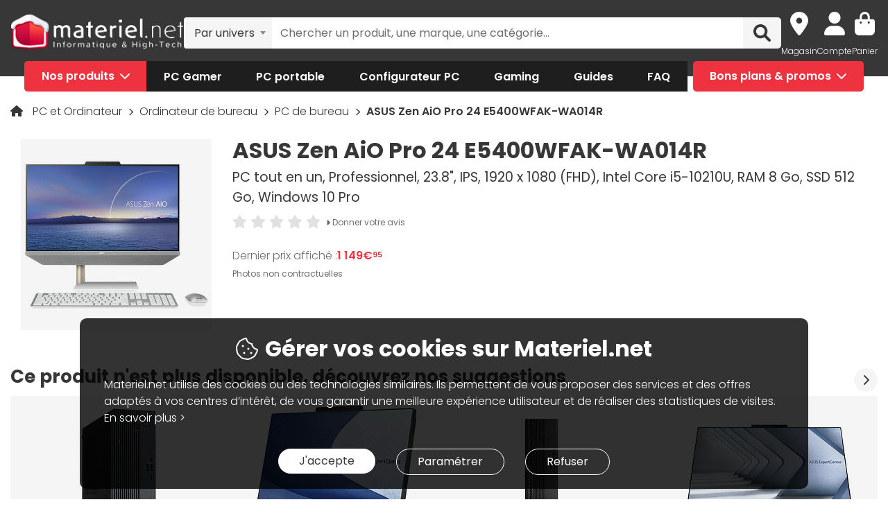

--- FILE ---
content_type: text/html; charset=UTF-8
request_url: https://www.materiel.net/produit/202105190096.html
body_size: 26531
content:
    <!DOCTYPE html>
<html lang="fr">
<head>
    <meta charset="UTF-8">
    <meta name="viewport" content="width=device-width, initial-scale=1, shrink-to-fit=no">
    <meta name="apple-mobile-web-app-capable" content="yes">
    <meta name="apple-mobile-web-app-status-bar-style" content="default">
    <meta name="mobile-web-app-capable" content="yes">
    <meta name="google-site-verification" content="vqrdqVxQ8LqA9iO1_sMrgjxlkQ0ReI9VrkK0k1rOWtQ">
    <meta name="theme-color" content="#FB4242">

            <title>ASUS Zen AiO Pro 24 E5400WFAK-WA014R - PC de bureau ASUS sur Materiel.net | OOP</title>
    
        
            <meta name="description" content="Achetez votre PC de bureau ASUS Zen AiO Pro 24 E5400WFAK-WA014R (90PT02J3-M06030) sur Materiel.net ! Paiement en 3X dès 100€, livraison rapide ou retrait en magasin | PC tout en un, Professionnel, 23.8&quot;, IPS, 1920 x 1080 (FHD), Intel Core i5-10210U, RAM 8 Go, SSD 512 Go, Windows 10 Pro." />
<meta property="og:description" content="Achetez votre PC de bureau ASUS Zen AiO Pro 24 E5400WFAK-WA014R (90PT02J3-M06030) sur Materiel.net ! Paiement en 3X dès 100€, livraison rapide ou retrait en magasin | PC tout en un, Professionnel, 23.8&quot;, IPS, 1920 x 1080 (FHD), Intel Core i5-10210U, RAM 8 Go, SSD 512 Go, Windows 10 Pro." />
<meta property="og:title" content="ASUS Zen AiO Pro 24 E5400WFAK-WA014R - PC de bureau ASUS sur Materiel.net | OOP" />
<meta property="og:image" content="https://media.materiel.net/r900/products/MN0005849747_1_0005849768_0005861773_0005872005.jpg" />
<meta property="og:url" content="https://www.materiel.net/produit/202105190096.html" />
<meta property="twitter:title" content="ASUS Zen AiO Pro 24 E5400WFAK-WA014R - PC de bureau ASUS sur Materiel.net | OOP" />
<meta property="twitter:description" content="Achetez votre PC de bureau ASUS Zen AiO Pro 24 E5400WFAK-WA014R (90PT02J3-M06030) sur Materiel.net ! Paiement en 3X dès 100€, livraison rapide ou retrait en magasin | PC tout en un, Professionnel, 23.8&quot;, IPS, 1920 x 1080 (FHD), Intel Core i5-10210U, RAM 8 Go, SSD 512 Go, Windows 10 Pro." />
<meta property="twitter:image" content="https://media.materiel.net/r900/products/MN0005849747_1_0005849768_0005861773_0005872005.jpg" />
<meta property="twitter:card" content="summary" />
<meta property="twitter:site" content="@materielnet" />

        <link rel="canonical" href="https://www.materiel.net/produit/202105190096.html"/>

            
            <link rel="shortcut icon" href="/matnet/build/images/content/favicon.ico" type="image/x-icon">
        <link rel="icon" href="/matnet/build/images/content/favicon.png" type="image/png">
        <link rel="icon" sizes="32x32" href="/matnet/build/images/content/favicon-32.png" type="image/png">
        <link rel="icon" sizes="64x64" href="/matnet/build/images/content/favicon-64.png" type="image/png">
        <link rel="icon" sizes="96x96" href="/matnet/build/images/content/favicon-96.png" type="image/png">
        <link rel="icon" sizes="196x196" href="/matnet/build/images/content/favicon-196.png" type="image/png">
        <link rel="apple-touch-icon" sizes="152x152" href="/matnet/build/images/content/apple-touch-icon.png">
        <link rel="apple-touch-icon" sizes="60x60" href="/matnet/build/images/content/apple-touch-icon-60x60.png">
        <link rel="apple-touch-icon" sizes="76x76" href="/matnet/build/images/content/apple-touch-icon-76x76.png">
        <link rel="apple-touch-icon" sizes="114x114" href="/matnet/build/images/content/apple-touch-icon-114x114.png">
        <link rel="apple-touch-icon" sizes="120x120" href="/matnet/build/images/content/apple-touch-icon-120x120.png">
        <link rel="apple-touch-icon" sizes="144x144" href="/matnet/build/images/content/apple-touch-icon-144x144.png">
    
            <link rel="preload" href="/matnet/build/css/main.afc0a510.css" as="style">
        <link rel="preload" href="/matnet/build/runtime.22b5026a.js" as="script">
        <link rel="preload" href="/matnet/build/js/libs.6e01f871.js" as="script">
        <link rel="preload" href="/matnet/build/js/main.ad82c359.js" as="script">
        <link rel="preload" href="/matnet/build/js/product-page-obso.ea5abb5f.js" as="script">
    <link rel="preload" href="/matnet/build/css/product-page-obso.dcba2bb9.css" as="style">

            <link rel="dns-prefetch" href="https://media.materiel.net" />
    
            <link rel="stylesheet" href="/matnet/build/css/main.afc0a510.css" media="all">
        <link rel="stylesheet" href="/matnet/build/css/product-page-obso.dcba2bb9.css" media="all">

            
                <script type="application/ld+json">
{
    "@context": "https://schema.org/",
    "@type": "Product",
    "name": "ASUS Zen AiO Pro 24 E5400WFAK-WA014R",
    "gtin13": "4711081220787",
    "image": ["https://media.materiel.net/r900/products/MN0005849747_1_0005849768_0005861773_0005872005.jpg", "https://media.materiel.net/r900/products/MN0005849752_1_0005849773_0005861778_0005872010.jpg", "https://media.materiel.net/r900/products/MN0005849751_1_0005849772_0005861777_0005872009.jpg", "https://media.materiel.net/r900/products/MN0005849750_1_0005849771_0005861776_0005872008.jpg", "https://media.materiel.net/r900/products/MN0005849749_1_0005849770_0005861775_0005872007.jpg", "https://media.materiel.net/r900/products/MN0005849748_1_0005849769_0005861774_0005872006.jpg"],
    "description": "Le PC All in one ASUS Zen AiO 24 E5400WFAK-WA014R est un ordinateur tout en un, compact et puissant pour répondre à de nombreuses demandes de travail et de multimédia. Avec le processeur Intel Core i5-10210U, 8 Go de mémoire DDR4, le tout en un Zen AiO est capable de prendre en charge des tâches complexes tout en profitant d&#039;un PC design.",
    "mpn": "90PT02J3-M06030",
    "sku": "AR202105190096",
    "brand": {
        "@type": "Brand",
        "name": "ASUS"
    },
    "offers": {
        "@type": "Offer",
        "priceCurrency": "EUR",
        "availability": "https://schema.org/OutOfStock",
        "itemCondition": "https://schema.org/NewCondition",
        "price": "1149.95",
        "url": "https://www.materiel.net/produit/202105190096.html"
    }
}
</script>

        <script type="application/ld+json"> {
    "@context": "https://schema.org/",
    "@type": "BreadcrumbList",
    "itemListElement": [
                    {
                "@type": "ListItem",
                "position": 1,
                "item": {
                    "@id":"/pc-et-ordinateur/c400/",
                    "name": "PC et Ordinateur"
                }
            },                    {
                "@type": "ListItem",
                "position": 2,
                "item": {
                    "@id":"/ordinateur-de-bureau/c401/",
                    "name": "Ordinateur de bureau"
                }
            },                    {
                "@type": "ListItem",
                "position": 3,
                "item": {
                    "@id":"/pc-de-bureau/l402/",
                    "name": "PC de bureau"
                }
            },                    {
                "@type": "ListItem",
                "position": 4,
                "item": {
                    "@id":"/produit/202105190096.html",
                    "name": "ASUS Zen AiO Pro 24 E5400WFAK-WA014R"
                }
            }            ]
}
</script>


            <script src="/V4px/js/matnetmachine.js" async></script>
                    <script id="dataLayout">
            var dataLayout = {};

            dataLayout.shops = {};

            dataLayout.routingJs = {"base_url":"","routes":{"listing_compare":{"tokens":[["variable","\/","[^\/]++","offerIdsString"],["variable","","\\d+","categoryId"],["text","\/comparer\/c"]],"defaults":[],"requirements":{"categoryId":"\\d+"},"hosttokens":[],"methods":[],"schemes":[]},"compare_zone":{"tokens":[["variable","\/","\\d+","categoryId"],["text","\/compare\/list"]],"defaults":[],"requirements":{"categoryId":"\\d+"},"hosttokens":[],"methods":[],"schemes":[]},"compare_product_share":{"tokens":[["text","\/compare\/share"]],"defaults":[],"requirements":[],"hosttokens":[],"methods":[],"schemes":[]},"component_modal":{"tokens":[["variable","\/","\\d+","componentId"],["text","\/configurator\/modal\/component"]],"defaults":[],"requirements":{"componentId":"\\d+"},"hosttokens":[],"methods":["POST","OPTIONS"],"schemes":[]},"component_modal_replace":{"tokens":[["variable","\/","\\d+","row"],["variable","\/","\\d+","componentId"],["text","\/configurator\/modal\/component"]],"defaults":[],"requirements":{"componentId":"\\d+","row":"\\d+"},"hosttokens":[],"methods":["POST","OPTIONS"],"schemes":[]},"component_products":{"tokens":[["variable","\/","\\d+","componentId"],["text","\/configurator\/component"]],"defaults":[],"requirements":{"componentId":"\\d+"},"hosttokens":[],"methods":["POST","OPTIONS"],"schemes":[]},"component_products_replace":{"tokens":[["variable","\/","[^\/]++","productId"],["variable","\/","\\d+","componentId"],["text","\/configurator\/component"]],"defaults":[],"requirements":{"componentId":"\\d+"},"hosttokens":[],"methods":["POST","OPTIONS"],"schemes":[]},"configurator_menu":{"tokens":[["text","\/configurator\/menu"]],"defaults":[],"requirements":[],"hosttokens":[],"methods":[],"schemes":[]},"configurator_menu_options":{"tokens":[["variable","\/","[^\/]++","id"],["text","\/configurator\/menu\/options"]],"defaults":[],"requirements":[],"hosttokens":[],"methods":[],"schemes":[]},"configurator_add_config_to_cart":{"tokens":[["text","\/configurator\/cart"]],"defaults":[],"requirements":[],"hosttokens":[],"methods":[],"schemes":[]},"configurator_add_item":{"tokens":[["variable","\/","[^\/]++","quantity"],["variable","\/","AR\\d{12}","productId"],["variable","\/","\\d+","componentGroupId"],["text","\/configurator\/add"]],"defaults":{"quantity":1},"requirements":{"productId":"AR\\d{12}","componentGroupId":"\\d+"},"hosttokens":[],"methods":["POST"],"schemes":[]},"configurator_replace_item":{"tokens":[["variable","\/","\\d+","row"],["variable","\/","[^\/]++","quantity"],["variable","\/","AR\\d{12}","productId"],["variable","\/","\\d+","componentGroupId"],["text","\/configurator\/add"]],"defaults":{"quantity":1},"requirements":{"productId":"AR\\d{12}","componentGroupId":"\\d+","row":"\\d+"},"hosttokens":[],"methods":["POST"],"schemes":[]},"configurator_clear_config":{"tokens":[["text","\/configurator\/config\/session\/clear"]],"defaults":[],"requirements":[],"hosttokens":[],"methods":[],"schemes":[]},"configurator_delete_config":{"tokens":[["variable","\/","[^\/]++","id"],["text","\/configurator\/config\/delete"]],"defaults":[],"requirements":[],"hosttokens":[],"methods":[],"schemes":[]},"configurator_copy_config":{"tokens":[["variable","\/","[^\/]++","id"],["text","\/configurator\/config\/copy"]],"defaults":[],"requirements":[],"hosttokens":[],"methods":[],"schemes":[]},"configurator_save_session_config":{"tokens":[["text","\/configurator\/config\/session\/save"]],"defaults":[],"requirements":[],"hosttokens":[],"methods":[],"schemes":[]},"configurator_create_config":{"tokens":[["text","\/configurator\/config\/user\/save"]],"defaults":[],"requirements":[],"hosttokens":[],"methods":[],"schemes":[]},"configurator_update_config":{"tokens":[["variable","\/","[^\/]++","id"],["text","\/configurator\/config\/user\/update"]],"defaults":[],"requirements":[],"hosttokens":[],"methods":[],"schemes":[]},"configurator_rename_config":{"tokens":[["variable","\/","[^\/]++","id"],["text","\/configurator\/config\/user\/rename"]],"defaults":[],"requirements":[],"hosttokens":[],"methods":[],"schemes":[]},"configurator_load_config":{"tokens":[["variable","\/","[^\/]++","id"],["text","\/configurator\/config\/user\/load"]],"defaults":[],"requirements":[],"hosttokens":[],"methods":[],"schemes":[]},"configurator_share_config":{"tokens":[["text","\/configurator\/config\/share"]],"defaults":[],"requirements":[],"hosttokens":[],"methods":[],"schemes":[]},"configurator_main_page":{"tokens":[["text","\/configurateur-pc-sur-mesure\/"]],"defaults":[],"requirements":[],"hosttokens":[],"methods":[],"schemes":[]},"get_configuration_from_json":{"tokens":[["text","\/configurator\/add-top-config\/"]],"defaults":[],"requirements":[],"hosttokens":[],"methods":["POST"],"schemes":[]},"get_configuration_from_item":{"tokens":[["variable","\/","AR\\d{12}","productId"],["variable","\/","\\d+","categoryId"],["text","\/configurator\/create-from-product"]],"defaults":[],"requirements":{"categoryId":"\\d+","productId":"AR\\d{12}"},"hosttokens":[],"methods":[],"schemes":[]},"promotion_product":{"tokens":[["text","\/promotions-produits\/"]],"defaults":[],"requirements":[],"hosttokens":[],"methods":[],"schemes":[]},"promotion_product_filtered":{"tokens":[["text",".html"],["variable","\/","\\+.+","filterUrl"],["text","\/promotions-produits"]],"defaults":[],"requirements":{"filterUrl":"\\+.+"},"hosttokens":[],"methods":[],"schemes":[]},"latest_product":{"tokens":[["text","\/nouveautes-produits\/"]],"defaults":[],"requirements":[],"hosttokens":[],"methods":[],"schemes":[]},"latest_product_filtered":{"tokens":[["text","\/"],["variable","\/","\\+[^\/]+","filterUrl"],["text","\/nouveautes-produits"]],"defaults":[],"requirements":{"filterUrl":"\\+[^\/]+"},"hosttokens":[],"methods":[],"schemes":[]},"special_offer_listing_products":{"tokens":[["text","\/"],["variable","","[1-9]{1}[0-9]{0,15}","specialOfferId"],["text","\/bons-plans\/o"]],"defaults":[],"requirements":{"specialOfferId":"[1-9]{1}[0-9]{0,15}"},"hosttokens":[],"methods":[],"schemes":[]},"special_offer_listing_products_filtered":{"tokens":[["text",".html"],["variable","\/","\\+[^\/]+","filterUrl"],["variable","","[1-9]{1}[0-9]{0,15}","specialOfferId"],["text","\/bons-plans\/o"]],"defaults":[],"requirements":{"specialOfferId":"[1-9]{1}[0-9]{0,15}","filterUrl":"\\+[^\/]+"},"hosttokens":[],"methods":[],"schemes":[]},"special_offers_filter_page":{"tokens":[["text","\/form\/operations\/filter\/"]],"defaults":[],"requirements":[],"hosttokens":[],"methods":["POST","OPTIONS"],"schemes":[]},"offres_speciales_listing_infinite_scroll":{"tokens":[["variable","","\\d+","page"],["text","\/bons-plans-infinite-scroll\/page"]],"defaults":[],"requirements":{"page":"\\d+"},"hosttokens":[],"methods":[],"schemes":[]},"qa_answer":{"tokens":[["text",".html"],["variable","\/","(?:\\d{12})","productId"],["variable","\/","[a-zA-Z0-9-]+","questionId"],["text","\/questions-reponses\/repondre"]],"defaults":[],"requirements":{"productId":"(\\d{12})","questionId":"[a-zA-Z0-9-]+"},"hosttokens":[],"methods":[],"schemes":[]},"listing_shop":{"tokens":[["text","\/produits\/"],["variable","-","\\d+","shopId"],["text","\/magasins\/magasin"]],"defaults":[],"requirements":{"shopId":"\\d+"},"hosttokens":[],"methods":[],"schemes":[]},"listing_shop_filtered":{"tokens":[["text",".html"],["variable","\/","\\+.+","filterUrl"],["text","\/produits"],["variable","-","\\d+","shopId"],["text","\/magasins\/magasin"]],"defaults":[],"requirements":{"shopId":"\\d+","filterUrl":"\\+.+"},"hosttokens":[],"methods":[],"schemes":[]},"set_favorite_shop_shop_page":{"tokens":[["text","\/shop"],["variable","\/","\\d+","shopId"],["text","\/stock\/set-favorite-shop"]],"defaults":[],"requirements":{"shopId":"\\d+"},"hosttokens":[],"methods":[],"schemes":[]},"set_favorite_shop_listing_page":{"tokens":[["text","\/listing"],["variable","\/","\\d+","shopId"],["text","\/stock\/set-favorite-shop"]],"defaults":[],"requirements":{"shopId":"\\d+"},"hosttokens":[],"methods":[],"schemes":[]},"set_favorite_shop_product_page":{"tokens":[["text","\/product"],["variable","\/","\\d+","shopId"],["text","\/stock\/set-favorite-shop"]],"defaults":[],"requirements":{"shopId":"\\d+"},"hosttokens":[],"methods":[],"schemes":[]},"get_stock_for_shops":{"tokens":[["variable","\/","(?:AR|OF)\\d{12}","offerId"],["text","\/stock\/get-stock-for-shops"]],"defaults":[],"requirements":{"offerId":"(AR|OF)\\d{12}"},"hosttokens":[],"methods":["POST"],"schemes":[]},"shops.shop_page":{"tokens":[["text","\/"],["variable","\/","[^\/]++","slug"],["variable","-","\\d+","shopId"],["text","\/magasins\/magasin"]],"defaults":{"slug":""},"requirements":{"shopId":"\\d+"},"hosttokens":[],"methods":[],"schemes":[]},"shops.shop_page_without_slug":{"tokens":[["text","\/"],["variable","-","\\d+","shopId"],["text","\/magasins\/magasin"]],"defaults":[],"requirements":{"shopId":"\\d+"},"hosttokens":[],"methods":[],"schemes":[]},"shops.shop_homepage":{"tokens":[["text","\/magasins\/"]],"defaults":[],"requirements":[],"hosttokens":[],"methods":[],"schemes":[]},"homepage":{"tokens":[["text","\/"]],"defaults":[],"requirements":[],"hosttokens":[],"methods":[],"schemes":[]},"product_page":{"tokens":[["text",".html"],["variable","\/","(?:\\d{12}|PB\\d{8})","urlId"],["text","\/produit"]],"defaults":[],"requirements":{"urlId":"(\\d{12}|PB\\d{8})"},"hosttokens":[],"methods":[],"schemes":[]},"variant_products":{"tokens":[["variable","\/","\\d+","categoryId"],["variable","\/",".+","variantGroupCode"],["variable","\/","AR\\d{12}","productId"]],"defaults":[],"requirements":{"productId":"AR\\d{12}","variantGroupCode":".+","categoryId":"\\d+"},"hosttokens":[],"methods":[],"schemes":[]},"see_offers":{"tokens":[["text","\/offers"],["variable","\/","AR\\d{12}|MK\\d{12}","productId"],["variable","-","[^\/]++","country"],["variable","\/","[^\/\\-]++","_locale"]],"defaults":{"_locale":"fr","country":"fr"},"requirements":{"productId":"AR\\d{12}|MK\\d{12}"},"hosttokens":[],"methods":["GET"],"schemes":[]},"seller_review":{"tokens":[["text","\/avis\/"],["variable","\/","\\d+","sellerId"],["text","\/vendeur"]],"defaults":[],"requirements":{"sellerId":"\\d+"},"hosttokens":[],"methods":[],"schemes":[]},"seller_product":{"tokens":[["text","\/produits\/"],["variable","\/","\\d+","sellerId"],["text","\/vendeur"]],"defaults":[],"requirements":{"sellerId":"\\d+"},"hosttokens":[],"methods":[],"schemes":[]},"seller_product_filtered_paginated":{"tokens":[["text",".html"],["variable","\/","\\+.+","filterUrl"],["variable","","(?!0.*)(?:(?!(?:1)\\b))\\d+","page"],["text","\/produits\/page"],["variable","\/","\\d+","sellerId"],["text","\/vendeur"]],"defaults":[],"requirements":{"sellerId":"\\d+","filterUrl":"\\+.+","page":"(?!0.*)((?!(?:1)\\b))\\d+"},"hosttokens":[],"methods":[],"schemes":[]},"seller_product_filtered":{"tokens":[["text",".html"],["variable","\/","\\+.+","filterUrl"],["text","\/produits"],["variable","\/","\\d+","sellerId"],["text","\/vendeur"]],"defaults":[],"requirements":{"sellerId":"\\d+","filterUrl":"\\+.+"},"hosttokens":[],"methods":[],"schemes":[]},"seller_delivery":{"tokens":[["text","\/livraison-retour\/"],["variable","\/","\\d+","sellerId"],["text","\/vendeur"]],"defaults":[],"requirements":{"sellerId":"\\d+"},"hosttokens":[],"methods":[],"schemes":[]},"seller_warranty":{"tokens":[["text","\/garantie-reprise\/"],["variable","\/","\\d+","sellerId"],["text","\/vendeur"]],"defaults":[],"requirements":{"sellerId":"\\d+"},"hosttokens":[],"methods":[],"schemes":[]},"seller_contact":{"tokens":[["text","\/contact\/"],["variable","\/","\\d+","sellerId"],["text","\/vendeur"]],"defaults":[],"requirements":{"sellerId":"\\d+"},"hosttokens":[],"methods":[],"schemes":[]},"seller_review_page_infinite_scroll":{"tokens":[["variable","","\\d+","page"],["text","\/page"],["variable","\/","\\d+","sortBy"],["variable","\/","\\d+","filterRate"],["variable","\/","\\d+","sellerId"],["text","\/seller_reviews"]],"defaults":{"filterRate":0,"sortBy":0},"requirements":{"sellerId":"\\d+","filterRate":"\\d+","sortBy":"\\d+","page":"\\d+"},"hosttokens":[],"methods":[],"schemes":[]},"filter_seller_review_list":{"tokens":[["variable","\/","\\d+","sellerId"],["text","\/filter-seller-review"]],"defaults":[],"requirements":{"sellerId":"\\d+"},"hosttokens":[],"methods":[],"schemes":[]},"empty_search_page":{"tokens":[["text","\/recherche\/"]],"defaults":[],"requirements":[],"hosttokens":[],"methods":["GET"],"schemes":[]},"search_product_listing":{"tokens":[["variable","","\\d+","page"],["text","\/page"],["variable","\/","[^\/]++","slug"],["text","\/search\/product"]],"defaults":{"page":1},"requirements":{"page":"\\d+"},"hosttokens":[],"methods":[],"schemes":[]},"search_category_listing":{"tokens":[["variable","\/","\\d+","page"],["variable","\/","[^\/]++","slug"],["text","\/search\/category"]],"defaults":[],"requirements":{"page":"\\d+","limit":"\\d+"},"hosttokens":[],"methods":[],"schemes":[]},"search_brand_listing":{"tokens":[["variable","\/","\\d+","page"],["variable","\/","[^\/]++","slug"],["text","\/search\/brand"]],"defaults":[],"requirements":{"page":"\\d+"},"hosttokens":[],"methods":[],"schemes":[]},"search_faq_listing":{"tokens":[["variable","\/","\\d+","page"],["variable","\/","[^\/]++","slug"],["text","\/search\/faq"]],"defaults":[],"requirements":{"page":"\\d+"},"hosttokens":[],"methods":[],"schemes":[]},"search_autocomplete":{"tokens":[["variable","\/","[^\/]++","searchText"],["text","\/search\/autocomplete"]],"defaults":[],"requirements":[],"hosttokens":[],"methods":["OPTIONS","GET"],"schemes":[]},"search_data_collect_click":{"tokens":[["text","\/search\/collect\/click"]],"defaults":[],"requirements":[],"hosttokens":[],"methods":["OPTIONS","POST"],"schemes":[]},"search_data_collect_text_search":{"tokens":[["text","\/search\/collect\/text"]],"defaults":[],"requirements":[],"hosttokens":[],"methods":["OPTIONS","POST"],"schemes":[]},"form_newsletter_subscribe":{"tokens":[["variable","\/","[^\/]++","format"],["text","\/form\/newsletter\/subscribe"]],"defaults":{"format":"full"},"requirements":[],"hosttokens":[],"methods":["POST"],"schemes":[]},"listing_intermediate":{"tokens":[["text","\/"],["variable","","\\d+","categoryId"],["text","\/c"],["variable","\/","(?!\\w{2}-\\w{2}\\\/).+","slug"]],"defaults":[],"requirements":{"categoryId":"\\d+","slug":"(?!\\w{2}-\\w{2}\\\/).+"},"hosttokens":[],"methods":[],"schemes":[]},"listing_page":{"tokens":[["text","\/"],["variable","","\\d+","categoryId"],["text","\/l"],["variable","\/","(?!\\w{2}-\\w{2}\\\/).+","slug"]],"defaults":[],"requirements":{"categoryId":"\\d+","slug":"(?!\\w{2}-\\w{2}\\\/).+"},"hosttokens":[],"methods":[],"schemes":[]},"listing_page_paginated":{"tokens":[["text","\/"],["variable","","\\d{1,2}","page"],["text","\/page"],["variable","","\\d+","categoryId"],["text","\/l"],["variable","\/","(?!\\w{2}-\\w{2}\\\/).+","slug"]],"defaults":[],"requirements":{"categoryId":"\\d+","slug":"(?!\\w{2}-\\w{2}\\\/).+","page":"\\d{1,2}"},"hosttokens":[],"methods":[],"schemes":[]},"listing_page_filtered":{"tokens":[["text","\/"],["variable","\/","\\+[^\/]+","filterUrl"],["variable","","\\d+","categoryId"],["text","\/l"],["variable","\/","(?!\\w{2}-\\w{2}\\\/).+","slug"]],"defaults":[],"requirements":{"categoryId":"\\d+","slug":"(?!\\w{2}-\\w{2}\\\/).+","filterUrl":"\\+[^\/]+"},"hosttokens":[],"methods":[],"schemes":[]},"listing_page_filtered_paginated":{"tokens":[["text","\/"],["variable","","[^\/]++","page"],["text","\/page"],["variable","\/","\\+[^\/]+","filterUrl"],["variable","","\\d+","categoryId"],["text","\/l"],["variable","\/","(?!\\w{2}-\\w{2}\\\/).+","slug"]],"defaults":[],"requirements":{"categoryId":"\\d+","slug":"(?!\\w{2}-\\w{2}\\\/).+","filterUrl":"\\+[^\/]+"},"hosttokens":[],"methods":[],"schemes":[]},"filter_product_list_filtered":{"tokens":[["variable","\/",".+","filterUrl"],["variable","","\\d+","categoryId"],["text","\/l"],["variable","\/",".+","slug"],["text","\/form\/filter"],["variable","-","[^\/]++","country"],["variable","\/","[^\/\\-]++","_locale"]],"defaults":{"_locale":"fr","country":"fr","filterUrl":""},"requirements":{"categoryId":"\\d+","slug":".+","filterUrl":".+"},"hosttokens":[],"methods":["POST"],"schemes":[]},"filter_review_list":{"tokens":[["text","\/filter-review\/"]],"defaults":[],"requirements":[],"hosttokens":[],"methods":["POST","OPTIONS"],"schemes":[]},"review_page_infinite_scroll":{"tokens":[["variable","","\\d+","page"],["text","\/page"],["variable","\/","\\d+","sortBy"],["variable","\/","\\d+","filterRate"],["variable","\/",".*","productId"],["text","\/avis-client"]],"defaults":{"filterRate":0,"sortBy":0},"requirements":{"productId":".*","filterRate":"\\d+","sortBy":"\\d+","page":"\\d+"},"hosttokens":[],"methods":[],"schemes":[]},"submit_review_order":{"tokens":[["text","\/form\/depot-avis\/"]],"defaults":[],"requirements":[],"hosttokens":[],"methods":[],"schemes":[]},"review_order_page":{"tokens":[["text","\/"],["variable","\/","[^\/]++","orderId"],["text","\/depot-avis"]],"defaults":[],"requirements":[],"hosttokens":[],"methods":[],"schemes":[]},"header_user_cart":{"tokens":[["text","\/header\/user"]],"defaults":[],"requirements":[],"hosttokens":[],"methods":["POST","OPTIONS","GET"],"schemes":[]},"header_layer_shop":{"tokens":[["variable","\/","\\d+","shopId"],["text","\/header\/shop"]],"defaults":[],"requirements":{"shopId":"\\d+"},"hosttokens":[],"methods":[],"schemes":[]},"login_form":{"tokens":[["text","\/form\/login"]],"defaults":[],"requirements":[],"hosttokens":[],"methods":[],"schemes":[]},"submit_login_form":{"tokens":[["text","\/form\/submit_login"]],"defaults":[],"requirements":[],"hosttokens":[],"methods":["POST","OPTIONS"],"schemes":[]},"logout":{"tokens":[["text","\/form\/logout"]],"defaults":[],"requirements":[],"hosttokens":[],"methods":["GET","OPTIONS"],"schemes":[]},"cart_overview":{"tokens":[["text","\/cart\/overview"]],"defaults":[],"requirements":[],"hosttokens":[],"methods":[],"schemes":[]},"user_overview":{"tokens":[["text","\/user\/overview"]],"defaults":[],"requirements":[],"hosttokens":[],"methods":[],"schemes":[]},"home_sliders_carousel":{"tokens":[["variable","\/","[^\/]++","navigationShop"],["variable","\/","\\d+","navigationCountry"],["text","\/slider\/home\/carousel\/geolocation"]],"defaults":{"navigationShop":-1},"requirements":{"navigationCountry":"\\d+"},"hosttokens":[],"methods":["GET"],"schemes":[]},"form_faq_article_submit":{"tokens":[["variable","\/","\\d+","articleId"],["text","\/form\/faq\/article\/submit"]],"defaults":[],"requirements":{"articleId":"\\d+"},"hosttokens":[],"methods":["POST","OPTIONS"],"schemes":[]},"form_get_order_items":{"tokens":[["variable","\/","[^\/]++","creationDate"],["variable","\/","[^\/]++","cOrder"],["text","\/form\/faq\/items\/order"]],"defaults":[],"requirements":[],"hosttokens":[],"methods":["POST"],"schemes":[]},"cms_stock":{"tokens":[["variable","\/","[^\/]++","stock"],["text","\/cms\/stock"]],"defaults":[],"requirements":[],"hosttokens":[],"methods":[],"schemes":[]},"cms_shop_stock":{"tokens":[["variable","\/","[^\/]++","stock"],["text","\/cms\/shop-stock"]],"defaults":[],"requirements":[],"hosttokens":[],"methods":[],"schemes":[]},"add_offer_to_cart":{"tokens":[["variable","\/",".*","addOfferKey"],["variable","\/","[^\/]++","isMarketplace"],["variable","\/","-?\\d+","quantity"],["variable","\/","(?:AR|OF)\\d{12}","offerId"],["text","\/cart\/add\/offer"]],"defaults":{"addOfferKey":""},"requirements":{"offerId":"(AR|OF)\\d{12}","quantity":"-?\\d+","isMarketPlace":"[0-1]","addOfferKey":".*"},"hosttokens":[],"methods":[],"schemes":[]},"add_offer_to_cart_cross_sell":{"tokens":[["variable","\/","(?:AR|OF)\\d{12}","offerId"],["text","\/cart\/add\/offer-cross-sell"]],"defaults":[],"requirements":{"offerId":"(AR|OF)\\d{12}"},"hosttokens":[],"methods":["POST"],"schemes":[]},"add_offer_to_cart_one_click":{"tokens":[["variable","\/",".*","addOfferKey"],["variable","\/","-?\\d+","quantity"],["variable","\/","(?:AR|OF)\\d{12}","offerId"],["text","\/cart\/oneclick\/add\/offer"]],"defaults":{"addOfferKey":""},"requirements":{"offerId":"(AR|OF)\\d{12}","quantity":"-?\\d+","addOfferKey":".*"},"hosttokens":[],"methods":[],"schemes":[]},"add_pack_service":{"tokens":[["text","\/cart\/pack-service\/add\/"]],"defaults":[],"requirements":[],"hosttokens":[],"methods":[],"schemes":[]},"remove_pack_service":{"tokens":[["text","\/cart\/pack-service\/remove\/"]],"defaults":[],"requirements":[],"hosttokens":[],"methods":[],"schemes":[]},"redirect_category":{"tokens":[["variable","","\\d+","isIntermediate"],["text","\/i"],["variable","","\\d+","categoryId"],["text","\/redirect-category\/c"],["variable","-","[^\/]++","country"],["variable","\/","[^\/\\-]++","_locale"]],"defaults":{"_locale":"fr","country":"fr"},"requirements":{"categoryId":"\\d+","isIntermediate":"\\d+","page":"\\d+"},"hosttokens":[],"methods":[],"schemes":[]},"form_share_product":{"tokens":[["variable","\/","(?:AR|OF)\\d{12}","offerId"],["variable","\/","(?:AR|MK)\\d{12}","productId"],["text","\/form\/share\/product"]],"defaults":[],"requirements":{"productId":"(AR|MK)\\d{12}","offerId":"(AR|OF)\\d{12}"},"hosttokens":[],"methods":[],"schemes":[]},"user_can_order_review":{"tokens":[["variable","\/","(?:AR|MK)\\d{12}","productId"],["text","\/user\/can_review"]],"defaults":[],"requirements":{"productId":"(AR|MK)\\d{12}"},"hosttokens":[],"methods":[],"schemes":[]},"delete_review_order":{"tokens":[["text","\/order-review\/delete\/"]],"defaults":[],"requirements":[],"hosttokens":[],"methods":["POST"],"schemes":[]},"update_nickname_review_order":{"tokens":[["text","\/depot-avis-client\/pseudo\/update\/"]],"defaults":[],"requirements":[],"hosttokens":[],"methods":["POST"],"schemes":[]},"form_search_filter_product":{"tokens":[["variable","\/",".+","slug"],["text","\/form\/search\/filter"]],"defaults":{"slug":""},"requirements":{"slug":".+"},"hosttokens":[],"methods":["POST"],"schemes":[]},"shop_opening_hours_information":{"tokens":[["variable","\/","\\d+","shopId"],["text","\/openings\/shop"]],"defaults":[],"requirements":{"shopId":"\\d+"},"hosttokens":[],"methods":[],"schemes":[]},"modal_shops_selection_summary_shop":{"tokens":[["variable","\/","\\d+","shopId"],["text","\/modal\/shopSelected"]],"defaults":[],"requirements":{"shopId":"\\d+"},"hosttokens":[],"methods":[],"schemes":[]},"mounting_time_type":{"tokens":[["variable","\/",".+","type"],["text","\/mounting_time\/type"]],"defaults":[],"requirements":{"type":".+"},"hosttokens":[],"methods":[],"schemes":[]},"form_qa_ask_question":{"tokens":[["variable","\/","AR\\d{12}|MK\\d{12}|undefined","productId"],["text","\/form\/qa\/ask_question"]],"defaults":[],"requirements":{"productId":"AR\\d{12}|MK\\d{12}|undefined"},"hosttokens":[],"methods":["POST"],"schemes":[]},"qa_questions_list":{"tokens":[["variable","\/","AR\\d{12}|MK\\d{12}","productId"],["text","\/qa\/list"]],"defaults":[],"requirements":{"productId":"AR\\d{12}|MK\\d{12}"},"hosttokens":[],"methods":["POST"],"schemes":[]},"qa_validate_question":{"tokens":[["variable","\/","[a-zA-Z0-9-]+","questionId"],["variable","\/","[^\/]++","email"],["text","\/qa\/validate"]],"defaults":[],"requirements":{"questionId":"[a-zA-Z0-9-]+"},"hosttokens":[],"methods":["POST"],"schemes":[]},"qa_like_answer":{"tokens":[["variable","\/","[a-zA-Z0-9-]+","answerId"],["text","\/qa\/like"]],"defaults":[],"requirements":{"answerId":"[a-zA-Z0-9-]+"},"hosttokens":[],"methods":["POST"],"schemes":[]},"qa_list_like_by_user":{"tokens":[["variable","\/","AR\\d{12}|MK\\d{12}","productId"],["text","\/qa\/like\/list"]],"defaults":[],"requirements":{"productId":"AR\\d{12}|MK\\d{12}"},"hosttokens":[],"methods":["GET"],"schemes":[]},"qa_can_answer":{"tokens":[["text","\/qa\/can_answer"]],"defaults":[],"requirements":[],"hosttokens":[],"methods":["GET"],"schemes":[]},"form_qa_answer_question":{"tokens":[["text",".html"],["variable","\/","(?:\\d{12})","productId"],["variable","\/","0|1","isRequested"],["text","\/isRequested"],["variable","\/","[a-zA-Z0-9-]+","questionId"],["text","\/qa\/answer"]],"defaults":[],"requirements":{"productId":"(\\d{12})","questionId":"[a-zA-Z0-9-]+","isRequested":"0|1"},"hosttokens":[],"methods":[],"schemes":[]},"qa_report":{"tokens":[["variable","\/","[^\/]++","questionId"],["text","\/form\/report-qa"]],"defaults":[],"requirements":[],"hosttokens":[],"methods":[],"schemes":[]},"cross_selling_category_new_products":{"tokens":[["text","\/"],["variable","\/","\\d+","categoryId"],["text","\/cross-selling\/category\/new"],["variable","-","[^\/]++","country"],["variable","\/","[^\/\\-]++","_locale"]],"defaults":{"_locale":"fr","country":"fr"},"requirements":{"categoryId":"\\d+"},"hosttokens":[],"methods":["GET"],"schemes":[]},"cross_selling_category_highest_rated_products":{"tokens":[["text","\/"],["variable","\/","\\d+","categoryId"],["text","\/cross-selling\/category\/highest-rated"],["variable","-","[^\/]++","country"],["variable","\/","[^\/\\-]++","_locale"]],"defaults":{"_locale":"fr","country":"fr"},"requirements":{"categoryId":"\\d+"},"hosttokens":[],"methods":["GET"],"schemes":[]},"menu_universes_ajax":{"tokens":[["text","\/menu\/"]],"defaults":[],"requirements":[],"hosttokens":[],"methods":["GET","OPTIONS"],"schemes":[]},"menu_promotions_ajax":{"tokens":[["text","\/menu\/promotions\/"]],"defaults":[],"requirements":[],"hosttokens":[],"methods":["GET","OPTIONS"],"schemes":[]},"get_opened_shops":{"tokens":[["text","\/shops\/opened"]],"defaults":[],"requirements":[],"hosttokens":[],"methods":["GET"],"schemes":[]},"alma_eligibility":{"tokens":[["text","\/"],["variable","\/","\\d+(?:[.,]\\d+)?","amount"],["text","\/amount"],["variable","\/","[^\/]++","isMarketplace"],["text","\/alma\/eligibility\/isMarketplace"]],"defaults":[],"requirements":{"isMarketPlace":"[0-1]","amount":"\\d+(?:[.,]\\d+)?"},"hosttokens":[],"methods":["GET","OPTIONS"],"schemes":[]},"form_seller_contact":{"tokens":[["variable","\/","\\d+","marketPlaceId"],["text","\/form\/seller\/contact"]],"defaults":[],"requirements":{"marketPlaceId":"\\d+"},"hosttokens":[],"methods":["POST"],"schemes":[]},"submit_seller_review_order":{"tokens":[["text","\/form\/depot-avis-vendeur\/"]],"defaults":[],"requirements":[],"hosttokens":[],"methods":["POST"],"schemes":[]},"update_review_order_seller":{"tokens":[["text","\/depot-avis-vendeur\/reception-commande\/"]],"defaults":[],"requirements":[],"hosttokens":[],"methods":["POST"],"schemes":[]},"captcha_required":{"tokens":[["variable","\/",".+","email"],["text","\/captcha"],["variable","-","[^\/]++","country"],["variable","\/","[^\/\\-]++","_locale"]],"defaults":{"country":"fr","email":"","_locale":"fr"},"requirements":{"email":".+"},"hosttokens":[],"methods":["GET"],"schemes":[]}},"prefix":"","host":"www.materiel.net","port":"","scheme":"https","locale":"fr"};
            dataLayout.secureCookie = 1;

        </script>
    
    <script>
        dataLayout.featureQrIsActive = 1;
        dataLayout.featureVariantIsActive = 1;
        dataLayout.userLoginFailoverRedirectUrl = "https://www.materiel.net/produit/202105190096.html";
        dataLayout.product = {
            id: 'AR202105190096',
            urlId: '202105190096',
            categoryId: '402',
            categorySlug: 'pc-de-bureau'
        };
        dataLayout.offer = {
            id: 'AR202105190096'
        };
    </script>

            <script type="text/javascript" async>
            (function(w,d,s,l,i){w[l]=w[l]||[];w[l].push({'gtm.start':
                    new Date().getTime(),event:'gtm.js'});var f=d.getElementsByTagName(s)[0],
                j=d.createElement(s),dl=l!='dataLayer'?'&l='+l:'';j.async=true;j.src=
                'https://www.googletagmanager.com/gtm.js?id='+i+dl;f.parentNode.insertBefore(j,f);
            })(window,document,'script','dataLayer','GTM-M5QRJ5J');
        </script>
    
    <!-- Matomo -->
    <script>
        var _paq = window._paq = window._paq || [];
        _paq.push(['setCookieDomain', '*.materiel.net']);
        _paq.push(['setDomains', '*.materiel.net']);
        _paq.push(['enableLinkTracking']);
        _paq.push(['trackVisibleContentImpressions']);
        _paq.push(['setConversionAttributionFirstReferrer', true]);
        _paq.push(['trackPageView']);
        (function() {
            var u="https://tracking.groupe-ldlc.com/";
            _paq.push(['setTrackerUrl', u+'matomo.php']);
            _paq.push(['setSiteId', '2']);
            var d=document, g=d.createElement('script'), s=d.getElementsByTagName('script')[0];
            g.async=true; g.src=u+'matomo.js'; s.parentNode.insertBefore(g,s);
        })();
    </script>
    <!-- End Matomo Code -->

    <script defer data-domain="materiel.net" src="https://plausible.io/js/script.revenue.tagged-events.js"></script>

        </head>
<body id="o-site__top" data-spy="scroll" data-target="#productStickyNav" data-offset="200"      data-controller="link-decoder backlink-breadcrumb product-offers"
      data-marketing-url="https://www.materiel.net/mb"
      data-error="Une erreur est survenue">
    <noscript>
                <iframe src="https://www.googletagmanager.com/ns.html?id=GTM-M5QRJ5J" height="0" width="0" style="display:none;visibility:hidden"></iframe>
    </noscript>
    <ul class="skip-links" tabindex="0">
        <li>
            <a href="#search_search_text" class="skip-links__link">
                Aller à la recherche (Alt + Shift + S Pour effectuer une recherche sur le site)
            </a>
        </li>
        <li>
            <a href="#skip-content" class="skip-links__link">
                Aller directement au contenu
            </a>
        </li>
    </ul>
    <header class="c-site__header mb-4">
        
<div class="container">
    <div class="c-header__logo">
        <div class="c-menu__opener c-menu__toggle-button">
            <i class="fas fa-bars c-opener__open"></i>
            <i class="fas fa-times c-opener__close"></i>
            <span class="sr-only">Menu</span>
        </div>
                <a href="https://www.materiel.net/" title="Materiel.net, votre spécialiste High-Tech">
            <picture>
                <source media="(max-width: 992px)" srcset="https://www.materiel.net/matnet/build/images/content/logo-mobile.png" width="50" height="48">
                <img src="https://media.materiel.net/nbo/matnet/logo/1764661966-logo-noel.png" loading="lazy" width="261" height="60" alt="logo Materiel.net" />
            </picture>
        </a>
    </div>
    <div class="c-header__search-bar"><form name="search" method="post" action="https://www.materiel.net/recherche/" id="formSearch" novalidate="novalidate" data-controller="search layer-datacollect" data-action="search#searchSubmit layer-datacollect#seeAllOnSubmit">
                <div class="form-group d-none d-lg-flex col-5 col-lg-4 col-xl-3 pl-0 pr-0"><select id="search_universe" name="search[universe]" class="o-select-input js-trigger-init" data-search-target="universe" data-controller="select2" data-action="search_universe.change.select2-&gt;search#changeUniverse"><option value="all" selected="selected">Par univers</option><option value="400">PC et Ordinateur</option><option value="424">Composant PC</option><option value="472">Périphériques PC</option><option value="518">Réseau</option><option value="530">Téléphones</option><option value="551">Image et son</option><option value="596">Connectique</option><option value="651">Loisir High-Tech</option><option value="8140">Maison Connectée</option></select></div>
                <div class="form-group col-10 col-lg-7 col-xl-8 pl-0 pr-0"><input type="text" id="search_search_text" name="search[search_text]" required="required" class="form-control border-0" placeholder="Chercher un produit, une marque, une catégorie..." data-placeholder="Chercher un produit, une marque, une catégorie..." data-mobile-placeholder="Rechercher" data-search-target="search" data-action="keyup-&gt;search#debounce" autocomplete="off" /></div>
                <div class="form-group col-2 col-lg-1 pl-0 pr-0 text-center">
                    <button type="submit" class="o-btn rounded-0">
                        <i class="fas fa-search"></i>
                    </button>
                </div>
                <div id="autocompleteSearchWrapper"
                     data-search-target="searchEngine"
                     data-layer-datacollect-target="searchEngine">
                </div>
            </form></div>
    <div class="c-header__access"><div class="col pl-0 pr-0 c-header__access-mob-search d-lg-none text-center">
                <div class="c-access__icon">
                    <i class="fas fa-search"></i>
                </div>
            </div><div id="header-item-shop" class="col pl-0 pr-0 c-header__access-shop is-empty text-center js-has-dropdown">
                    <div class="c-access__icon">
                        <i class="fas fa-map-marker-alt"></i>
                    </div>
                    <div class="c-access__link">
                        <a id="linkShopHeader" href="https://www.materiel.net/magasins/" class="o-link--reset stretched-link"
                           title="Mon magasin Materiel.net">Magasin</a>
                    </div>
                    <div class="c-header__dropdown c-header__dropdown-shop text-left p-lg-2 d-none"></div>
                </div>                <div id="header-item-account" class="col pl-0 pr-0 c-header__access-customer text-center js-has-dropdown" data-href="https://secure.materiel.net/Account">
                    <div class="c-access__icon">
                        <i class="fas fa-user"></i>
                    </div>
                    <div class="c-access__link">
                        <a href="https://secure.materiel.net/Account" class="o-link--reset stretched-link" title="Mon compte">Compte</a>
                    </div>
                    <div class="c-header__dropdown c-header__dropdown-account">
                        <div class="o-loader text-center fa-3x">
                            <i class="fas fa-spinner fa-pulse u-color__primary"></i>
                        </div>
                    </div>
                </div>
            
                        <div id="header-item-cart" class="col pl-0 pr-0 c-header__access-cart is-empty text-center js-has-dropdown">
                <div class="c-access__icon">
                    <span class="c-icon__count d-none"></span>
                    <i class="fas fa-bag-shopping"></i>
                </div>
                <div class="c-access__link">
                    <a href="https://secure.materiel.net/Cart" class="o-link--reset stretched-link" title="Mon panier">Panier</a>
                </div>
                <div class="c-header__dropdown c-header__dropdown-cart d-none"></div>
            </div>
            </div>
</div>

        <style type="text/css">header.c-site__header .c-header__logo img {
        max-width: 100%;
    }

    #adsConfigurator {
        margin-top: 30px;
    }

    /* fix retrocompatibilité banner ancien system a retirer quand mépé front */
    .o-odr__banner {
        position: relative;
    }

    .service-pack__title {
        text-align: center;
        top: -25px;
    }

    @media (max-width: 992px) {
        .o-odr__banner {
            display: none;
        }
    }

    .o-odr__banner img {
        max-width: 100%;
    }

    .o-odr__banner .o-banner__hide-btn {
        position: absolute;
        top: 0;
        right: 15px;
        padding: 8px 12px;
        background-color: rgba(255, 255, 255, 0.8);
    }

    #tpl__product-page .o-odr__banner {
        margin-top: 1.5rem;
    }
    /* Fin fix banner */

    .c-menu__sections ul + .row {
        margin-top: 1rem;
    }

    .legals-container {
        position: relative;
    }
    .product-featured-specs:not(.product-featured-specs--pc) .o-title {
        display: inline;
    }
</style>
<nav class="navbar navbar-expand-lg navbar-light c-site__navigation">
<ul class="navbar-nav w-100">
	<li class="nav-item c-menu__opener active"><span class="nav-link">Nos produits <i class="fas fa-chevron-down ml-1"></i></span></li>
	<li class="nav-item has-separator"><a class="nav-link" href="https://www.materiel.net/pc-de-bureau/l402/+fv1447-7880/"><span class="link-icon align-middle mr-lg-2"><i class="fas fa-desktop"></i></span> <span class="align-middle">PC Gamer</span> </a></li>
	<li class="nav-item has-separator"><a class="nav-link" href="https://www.materiel.net/pc-portable/l409/"><span class="link-icon align-middle mr-lg-2"><i class="fas fa-laptop"></i></span> <span class="align-middle">PC portable</span> </a></li>
	<li class="nav-item has-separator"><a class="nav-link" href="https://www.materiel.net/configurateur-pc-sur-mesure/"><span class="link-icon align-middle mr-lg-2"><i class="fas fa-screwdriver"></i></span> <span class="align-middle">Configurateur PC</span> </a></li>
	<li class="nav-item has-separator"><a class="nav-link" href="https://www.materiel.net/n5675/gaming/"><span class="link-icon align-middle mr-lg-2"><i class="fas fa-gamepad-alt"></i></span> <span class="align-middle">Gaming</span> </a></li>
	<li class="nav-item has-separator"><span class="nav-link js-obfuscate-link" data-obfuscate-href="aHR0cHM6Ly93d3cubWF0ZXJpZWwubmV0L2d1aWRlLWFjaGF0Lw=="><span class="link-icon align-middle mr-lg-2"><i class="fas fa-file-spreadsheet"></i></span> <span class="align-middle">Guides</span> </span></li>
	<li class="nav-item"><span class="nav-link js-obfuscate-link" data-obfuscate-href="aHR0cHM6Ly93d3cubWF0ZXJpZWwubmV0L2ZhcS1pbmZvcm1hdGlvbnMv"><span class="link-icon align-middle mr-lg-2"><i class="fas fa-question-circle"></i></span> <span class="align-middle">FAQ</span> </span></li>
	<li class="nav-item nav-item--dropdown js-has-dropdown is-special featured-mobile ml-2" data-id-trigger="trigger-promo"><span class="nav-link"><span class="align-middle">Bons plans &amp; promos <i class="fas fa-chevron-down ml-1"></i></span> </span> <div class="dropdown__content js-promotion__dropdown" data-id-ajax="ajax-promo" style="width:550px"></div></li>
</ul>
</nav>

<div class="c-site__menu">
<div class="row no-gutters">
<div class="c-menu__universe col">
<ul class="list-unstyled c-universe__list">
	<li class="c-list__item" data-id-trigger="trigger-c1" data-universe-id="1"><a class="c-item__link" href="https://www.materiel.net/n5675/gaming/">Gaming <i class="fas fa-chevron-right"></i></a></li>
	<li class="c-list__item" data-id-trigger="trigger-c2" data-universe-id="2"><a class="c-item__link" href="https://www.materiel.net/pc-et-ordinateur/c400/">Ordinateur <i class="fas fa-chevron-right"></i></a></li>
	<li class="c-list__item" data-id-trigger="trigger-c3" data-universe-id="3"><a class="c-item__link" href="https://www.materiel.net/ordinateur-portable/c408/">Ordinateur portable <i class="fas fa-chevron-right"></i></a></li>
	<li class="c-list__item" data-id-trigger="trigger-c4" data-universe-id="4"><a class="c-item__link" href="https://www.materiel.net/composant-pc/c424/">Composant PC <i class="fas fa-chevron-right"></i></a></li>
	<li class="c-list__item" data-id-trigger="trigger-c5" data-universe-id="5"><a class="c-item__link" href="https://www.materiel.net/peripheriques-pc/c472/">P&eacute;riph&eacute;riques PC <i class="fas fa-chevron-right"></i></a></li>
	<li class="c-list__item" data-id-trigger="trigger-c6" data-universe-id="6"><a class="c-item__link" href="https://www.materiel.net/reseau/c518/">R&eacute;seau <i class="fas fa-chevron-right"></i></a></li>
	<li class="c-list__item" data-id-trigger="trigger-c7" data-universe-id="7"><a class="c-item__link" href="https://www.materiel.net/image-et-son/c551/">Image &amp; son <i class="fas fa-chevron-right"></i></a></li>
	<li class="c-list__item" data-id-trigger="trigger-c8" data-universe-id="8"><a class="c-item__link" href="https://www.materiel.net/telephones/c530/">T&eacute;l&eacute;phones <i class="fas fa-chevron-right"></i></a></li>
	<li class="c-list__item" data-id-trigger="trigger-c9" data-universe-id="9"><a class="c-item__link" href="https://www.materiel.net/connectique/c596/">Connectique <i class="fas fa-chevron-right"></i></a></li>
	<li class="c-list__item" data-id-trigger="trigger-c10" data-universe-id="10"><a class="c-item__link" href="https://www.materiel.net/n6215/produits-reconditionnes/">Produits reconditionn&eacute;s <i class="fas fa-chevron-right"></i></a></li>
	<li class="c-list__item" data-id-trigger="trigger-c11" data-universe-id="11"><a class="c-item__link" href="https://www.materiel.net/maison-connectee/c8140/">Maison Connect&eacute;e <i class="fas fa-chevron-right"></i></a></li>
	<li class="c-list__item" data-id-trigger="trigger-c12" data-universe-id="12"><a class="c-item__link" href="https://www.materiel.net/n4618/b2b-et-service-aux-professionnels/">T&eacute;l&eacute;travail &amp; TPE <i class="fas fa-chevron-right"></i></a></li>
</ul>
</div>
<div class="c-menu__sections col" data-id-ajax="ajax-c1" id="c-section__1"></div><div class="c-menu__sections col" data-id-ajax="ajax-c2" id="c-section__2"></div><div class="c-menu__sections col" data-id-ajax="ajax-c3" id="c-section__3"></div><div class="c-menu__sections col" data-id-ajax="ajax-c4" id="c-section__4"></div><div class="c-menu__sections col" data-id-ajax="ajax-c5" id="c-section__5"></div><div class="c-menu__sections col" data-id-ajax="ajax-c6" id="c-section__6"></div><div class="c-menu__sections col" data-id-ajax="ajax-c7" id="c-section__7"></div><div class="c-menu__sections col" data-id-ajax="ajax-c8" id="c-section__8"></div><div class="c-menu__sections col" data-id-ajax="ajax-c9" id="c-section__9"></div><div class="c-menu__sections col" data-id-ajax="ajax-c10" id="c-section__10"></div><div class="c-menu__sections col" data-id-ajax="ajax-c11" id="c-section__11"></div><div class="c-menu__sections col" data-id-ajax="ajax-c12" id="c-section__12"></div></div>
</div>

<script>
    let loadingAjax = '1';
    let loadingAjaxModeAll = '1';
    document.querySelector('header').dataset.loadingAjax = loadingAjax;
    document.querySelector('header').dataset.loadingAjaxModeAll = loadingAjaxModeAll;
</script>


    </header>
    <div id="skip-content" tabindex="-1"></div>
    <main role="main"
          class=""
          id="tpl__product-page"
              >
            <div class="container">
                            <nav class="c-breadcrumb" aria-label="breadcrumb" role="navigation">
        <a href="/pc-de-bureau/l402/" class="c-breadcrumb__back-button" data-backlink-breadcrumb-target="aBackLink">
    <i class="fas fa-chevron-left u-color__primary"></i>
    Retour
</a>
<span class="c-breadcrumb__back-button d-none" onclick="history.back()" data-backlink-breadcrumb-target="spanBackLink">
    <i class="fas fa-chevron-left u-color__primary"></i>
    Retour
</span>        <ul class="list-unstyled c-breadcrumb__list">
            <li class="c-breadcrumb__item">
                <a href="/"
                   class="o-link--reset c-breadcrumb__parent-category">
                    <i class="fas fa-home"></i>
                </a>
            </li>
                                                                        <li class="c-breadcrumb__item has-children">
                                            <a href="/pc-et-ordinateur/c400/"  class="o-link--reset c-breadcrumb__parent-category">
                            PC et Ordinateur
                        </a>
                                                    <i class="fas fa-chevron-right"></i>
                                                                            <ul class="c-breadcrumb__categories-list">
                                                                                                            <li>
                                            <a href="/ordinateur-de-bureau/c401/">Ordinateur de bureau</a>
                                        </li>
                                                                                                                                                <li>
                                            <a href="/ordinateur-portable/c408/">Ordinateur Portable</a>
                                        </li>
                                                                                                                                                <li>
                                            <a href="/tablette-tactile/c421/">Tablette tactile</a>
                                        </li>
                                                                                                                                                <li>
                                            <a href="/os-et-logiciel/c635/">OS et Logiciels</a>
                                        </li>
                                                                                                </ul>
                                                            </li>
                                                                            <li class="c-breadcrumb__item has-children">
                                            <a href="/ordinateur-de-bureau/c401/"  class="o-link--reset c-breadcrumb__parent-category">
                            Ordinateur de bureau
                        </a>
                                                    <i class="fas fa-chevron-right"></i>
                                                                            <ul class="c-breadcrumb__categories-list">
                                                                                                            <li>
                                            <a href="/pc-de-bureau/l402/">PC de bureau</a>
                                        </li>
                                                                                                                                                <li>
                                            <a href="/imac-et-mac-mini/l403/">Mac et iMac</a>
                                        </li>
                                                                                                                                                <li>
                                            <a href="/barebone/l404/">Barebone</a>
                                        </li>
                                                                                                                                                <li>
                                            <a href="/pc-de-bureau-reconditionne/l8087/">PC de bureau reconditionné</a>
                                        </li>
                                                                                                                                                <li>
                                            <a href="/mac-et-imac-reconditionne/l8088/">Mac et iMac reconditionné</a>
                                        </li>
                                                                                                                                                <li>
                                            <a href="/montage-et-installation-pc/l406/">Montage et installation PC</a>
                                        </li>
                                                                                                </ul>
                                                            </li>
                                                                            <li class="c-breadcrumb__item ">
                                            <a href="/pc-de-bureau/l402/"  class="o-link--reset c-breadcrumb__parent-category">
                            PC de bureau
                        </a>
                                                    <i class="fas fa-chevron-right"></i>
                                                                                    </li>
                                                                            <li class="c-breadcrumb__item ">
                                            <strong class="c-breadcrumb__parent-category">ASUS Zen AiO Pro 24 E5400WFAK-WA014R</strong>
                                    </li>
                                    </ul>
    </nav>


            </div>
                

        <div class="container">
        <div class="row">
            <div class="col-sm">
                <div id="c-product__id">
                    
                    
                                                                                        
                    
                    <div class="row">
                        <div class="col-12 col-md-4 col-xl-3">
                            <div class="c-product__thumb is-main mt-2">
                                <img class="img-fluid"
                                     loading="lazy"
                                     src="https://media.materiel.net/r550/products/MN0005849747_1_0005849768_0005861773_0005872005.jpg"
                                     alt="PC de bureau ASUS Zen AiO Pro 24 E5400WFAK-WA014R">
                            </div>
                        </div>
                        <div class="col-12 col-md">
                            <h1 data-brand="ASUS" data-category="PC de bureau" data-seller="Materiel.Net" data-universe="PC et Ordinateur">ASUS Zen AiO Pro 24 E5400WFAK-WA014R</h1>
                            <h2>PC tout en un, Professionnel, 23.8&quot;, IPS, 1920 x 1080 (FHD), Intel Core i5-10210U, RAM 8 Go, SSD 512 Go, Windows 10 Pro</h2>
                            <div class="row align-items-center mb-3">
                                <div class="col-auto col-md-auto">
                                    <div class="c-customer-review__quick-view">
                                                                                    
                        
    
    <div class="o-stars" >
                                                                                    
            <div class="o-star  o-star--large">
                                    <i class="fas fa-star"></i>
                            </div>
                                                                                    
            <div class="o-star  o-star--large">
                                    <i class="fas fa-star"></i>
                            </div>
                                                                                    
            <div class="o-star  o-star--large">
                                    <i class="fas fa-star"></i>
                            </div>
                                                                                    
            <div class="o-star  o-star--large">
                                    <i class="fas fa-star"></i>
                            </div>
                                                                                    
            <div class="o-star  o-star--large">
                                    <i class="fas fa-star"></i>
                            </div>
            </div>

                                            <span class="ml-2 want-to-review link" data-product-id="AR202105190096">
                                                <i class="fas fa-caret-right "></i> Donner votre avis
                                            </span>
                                                                            </div>
                                </div>
                                                                    <div id='questions-answers-quickview' class="col-auto col-md d-none">
                                        <a id='questions-answers-label-wrapper' href="#responsesPanel" class="question-link link"
                                           data-label-singulier="Question/Réponse"
                                           data-label-pluriel="Questions/Réponses"
                                           data-label-none="Posez votre question">
                                                                                        <i class="fas fa-comments"></i> <span class="sfjs-nb-questions-answers"></span> <div class="d-inline questions-answers-label">Posez votre question</div>
                                        </a>
                                    </div>
                                                            </div>
                            <div class="c-product-obso__meta">
                                <p>Dernier prix affiché :  <span class="o-product__price o-product__price--promo">1&nbsp;149€<sup>95</sup></span></p>
                            </div>
                            <div class="legals-container ">
            <p class="c-info-legal">
            <small>Photos non contractuelles</small>
        </p>
            </div>
                        </div>
                    </div>

                </div>
            </div>
        </div>
                    <div class="row mt-5">
                <div class="col-12">
                    <p class="o-title o-title--hn2">Ce produit n&#039;est plus disponible, découvrez nos suggestions </p>
                        <div class="mNet-carousel-container not-loaded" data-slides-visible="5" data-slides-to-scroll="5">
                    
<div class="c-product-block" data-id="AR202506160127"
            data-offer-id="AR202506160127"
            data-is-marketplace="0"
        ><div class="c-product__content"
                    ><div class="c-product__thumb"><img class="img-fluid"
                     src="https://media.materiel.net/r250/products/MN0006289510_0006305134.jpg"
                     alt="ASUS ExpertCenter P500 SFF 500SV-13620H013X"
                     loading="lazy"
                     width="250"
                     height="250"></div><div class="c-product__meta"><a href="https://www.materiel.net/produit/202506160127.html" class="c-product__link o-link--reset stretched-link"><span class="c-product__title o-title o-title--hn3">ASUS ExpertCenter P500 SFF 500SV-13620H013X</span></a><div class="product-specs">Pc bureautique, Intel Core i7-13620H, 32 Go, SSD 512 Go, Wi-Fi 6,Bluetooth, Windows 11 Professionnel</div><div class="d-flex align-items-center justify-content-between"><div class="o-product__prices "><span class="o-product__price">1&nbsp;099€<sup>95</sup></span></div></div></div></div></div>                    
<div class="c-product-block" data-id="AR202501200078"
            data-offer-id="AR202501200078"
            data-is-marketplace="0"
        ><div class="c-product__content"
                    ><div class="c-product__thumb"><img class="img-fluid"
                     src="https://media.materiel.net/r250/products/MN0005909229_1_0005909240_0005911563_0006059479_0006059486_0006218527.jpg"
                     alt="ASUS ExpertCenter E5 AiO 24 E5402WVARK-BPC102X - Windows 11 Pro "
                     loading="lazy"
                     width="250"
                     height="250"></div><div class="c-product__meta"><a href="https://www.materiel.net/produit/202501200078.html" class="c-product__link o-link--reset stretched-link"><span class="c-product__title o-title o-title--hn3">ASUS ExpertCenter E5 AiO 24 E5402WVARK-BPC102X - Windows 11 Pro </span></a><div class="product-specs">PC tout en un, Professionnel, 23.8&quot;, IPS, 1920 x 1080 (FHD), Intel Core i5-120U, RAM 8 Go, SSD 512 Go, Windows 11 Pro</div><div class="d-flex align-items-center justify-content-between"><div class="o-product__prices "><span class="o-product__price">1&nbsp;119€<sup>95</sup></span></div></div></div></div></div>                    
<div class="c-product-block" data-id="AR202412230140"
            data-offer-id="AR202412230140"
            data-is-marketplace="0"
        ><div class="c-product__content"
                    ><div class="c-product__thumb"><img class="img-fluid"
                     src="https://media.materiel.net/r250/products/MN0006235783.jpg"
                     alt="ASUS ExpertCenter D7 SFF D701SER-714700022X - Windows 11 Pro "
                     loading="lazy"
                     width="250"
                     height="250"><div class="customers-reviews"><span><i class="fas fa-star"></i> 9/10</span></div></div><div class="c-product__meta"><a href="https://www.materiel.net/produit/202412230140.html" class="c-product__link o-link--reset stretched-link"><span class="c-product__title o-title o-title--hn3">ASUS ExpertCenter D7 SFF D701SER-714700022X - Windows 11 Pro </span></a><div class="product-specs">PC bureautique / multimédia, Intel Core i7-14700,  Intel UHD Graphics 770, SSD 512 Go, Windows 11 Pro  </div><div class="d-flex align-items-center justify-content-between"><div class="o-product__prices "><span class="o-product__price">1&nbsp;199€<sup>95</sup></span></div></div></div></div></div>                    
<div class="c-product-block" data-id="AR202506190072"
            data-offer-id="AR202506190072"
            data-is-marketplace="0"
        ><div class="c-product__content"
                    ><div class="c-product__thumb"><img class="img-fluid"
                     src="https://media.materiel.net/r250/products/MN0006181859_0006256129.jpg"
                     alt="ASUS ExpertCenter E5 AiO 27 E5 AiO 27 E5702WVARK-BPE014W - Windows 11  "
                     loading="lazy"
                     width="250"
                     height="250"></div><div class="c-product__meta"><a href="https://www.materiel.net/produit/202506190072.html" class="c-product__link o-link--reset stretched-link"><span class="c-product__title o-title o-title--hn3">ASUS ExpertCenter E5 AiO 27 E5 AiO 27 E5702WVARK-BPE014W - Windows 11  </span></a><div class="product-specs">PC tout en un, Professionnel, 27&quot;, IPS, 1920 x 1080 (FHD), Intel Core 5-120U , RAM 16 Go, SSD 512 Go, Windows 11 </div><div class="d-flex align-items-center justify-content-between"><div class="o-product__prices "><span class="o-product__price">1&nbsp;279€<sup>95</sup></span></div></div></div></div></div>                    
<div class="c-product-block" data-id="AR202506160129"
            data-offer-id="AR202506160129"
            data-is-marketplace="0"
        ><div class="c-product__content"
                    ><div class="c-product__thumb"><img class="img-fluid"
                     src="https://media.materiel.net/r250/products/MN0006255784_0006271511.jpg"
                     alt="ASUS ExpertCenter P500 Mini Tour P500MV-13620H251X"
                     loading="lazy"
                     width="250"
                     height="250"></div><div class="c-product__meta"><a href="https://www.materiel.net/produit/202506160129.html" class="c-product__link o-link--reset stretched-link"><span class="c-product__title o-title o-title--hn3">ASUS ExpertCenter P500 Mini Tour P500MV-13620H251X</span></a><div class="product-specs">Pc bureautique, Intel Core i7-13620H, 32 Go, SSD 512 Go, Wi-Fi 6,Bluetooth, Windows 11 Professionnel</div><div class="d-flex align-items-center justify-content-between"><div class="o-product__prices "><span class="o-product__price">1&nbsp;079€<sup>95</sup></span></div></div></div></div></div>                    
<div class="c-product-block" data-id="AR202504070150"
            data-offer-id="AR202504070150"
            data-is-marketplace="0"
        ><div class="c-product__content"
                    ><div class="c-product__thumb"><img class="img-fluid"
                     src="https://media.materiel.net/r250/products/MN0006250383_0006250398_0006250410.jpg"
                     alt="ASUS ExpertCenter P400 AIO P440VAK-WPC010X - Windows 11 Pro"
                     loading="lazy"
                     width="250"
                     height="250"></div><div class="c-product__meta"><a href="https://www.materiel.net/produit/202504070150.html" class="c-product__link o-link--reset stretched-link"><span class="c-product__title o-title o-title--hn3">ASUS ExpertCenter P400 AIO P440VAK-WPC010X - Windows 11 Pro</span></a><div class="product-specs">PC tout en un, Professionnel, 23,8&quot;, LED, 1920 x 1080 (FHD), Intel Core i5-13420H, RAM 16 Go, SSD 512 Go, Windows 11 Pro</div><div class="d-flex align-items-center justify-content-between"><div class="o-product__prices "><span class="o-product__price">999€<sup>95</sup></span></div></div></div></div></div>                    
<div class="c-product-block" data-id="AR202504070148"
            data-offer-id="AR202504070148"
            data-is-marketplace="0"
        ><div class="c-product__content"
                    ><div class="c-product__thumb"><img class="img-fluid"
                     src="https://media.materiel.net/r250/products/MN0006250383_0006250398.jpg"
                     alt="ASUS ExpertCenter P400 AIO P440VAK-WPC016W - Windows 11"
                     loading="lazy"
                     width="250"
                     height="250"></div><div class="c-product__meta"><a href="https://www.materiel.net/produit/202504070148.html" class="c-product__link o-link--reset stretched-link"><span class="c-product__title o-title o-title--hn3">ASUS ExpertCenter P400 AIO P440VAK-WPC016W - Windows 11</span></a><div class="product-specs">PC tout en un, Professionnel, 23,8&quot;, LED, 1920 x 1080 (FHD), Intel Core i5-13420H, RAM 16 Go, SSD 512 Go, Windows 11 Famille </div><div class="d-flex align-items-center justify-content-between"><div class="o-product__prices "><span class="o-product__price">949€<sup>95</sup></span></div></div></div></div></div>                    
<div class="c-product-block" data-id="AR202504010075"
            data-offer-id="AR202504010075"
            data-is-marketplace="0"
        ><div class="c-product__content"
                    ><div class="c-product__thumb"><img class="img-fluid"
                     src="https://media.materiel.net/r250/products/MN0006235783_0006268387.jpg"
                     alt="ASUS ExpertCenter D7 SFF D701SER-514500016X - Windows 11 Pro  "
                     loading="lazy"
                     width="250"
                     height="250"><div class="customers-reviews"><span><i class="fas fa-star"></i> 9/10</span></div></div><div class="c-product__meta"><a href="https://www.materiel.net/produit/202504010075.html" class="c-product__link o-link--reset stretched-link"><span class="c-product__title o-title o-title--hn3">ASUS ExpertCenter D7 SFF D701SER-514500016X - Windows 11 Pro  </span></a><div class="product-specs">PC bureautique / multimédia, Intel Core i5-14500,  Intel UHD Graphics 770, SSD 512 Go, Windows 11 Pro </div><div class="d-flex align-items-center justify-content-between"><div class="o-product__prices "><span class="o-product__price">899€<sup>95</sup></span></div></div></div></div></div>                    
<div class="c-product-block" data-id="AR202501200079"
            data-offer-id="AR202501200079"
            data-is-marketplace="0"
        ><div class="c-product__content"
                    ><div class="c-product__thumb"><img class="img-fluid"
                     src="https://media.materiel.net/r250/products/MN0005909229_1_0005909240_0005911563_0006059479_0006059486_0006218532.jpg"
                     alt="ASUS ExpertCenter E5 AiO 24 E5402WVARK-BPC267X - Windows 11 Pro"
                     loading="lazy"
                     width="250"
                     height="250"></div><div class="c-product__meta"><a href="https://www.materiel.net/produit/202501200079.html" class="c-product__link o-link--reset stretched-link"><span class="c-product__title o-title o-title--hn3">ASUS ExpertCenter E5 AiO 24 E5402WVARK-BPC267X - Windows 11 Pro</span></a><div class="product-specs">PC tout en un, Professionnel, 23.8&quot;, IPS, 1920 x 1080 (FHD), Intel Core i7-150U, RAM 8 Go, SSD 512 Go, Windows 11 Pro</div><div class="d-flex align-items-center justify-content-between"><div class="o-product__prices "><span class="o-product__price">1&nbsp;349€<sup>95</sup></span></div></div></div></div></div>                    
<div class="c-product-block" data-id="AR202501200062"
            data-offer-id="AR202501200062"
            data-is-marketplace="0"
        ><div class="c-product__content"
                    ><div class="c-product__thumb"><img class="img-fluid"
                     src="https://media.materiel.net/r250/products/MN0006130254_0006136881_0006208003.jpg"
                     alt="ASUS A3402WVAK-WPC175W - Windows 11"
                     loading="lazy"
                     width="250"
                     height="250"></div><div class="c-product__meta"><a href="https://www.materiel.net/produit/202501200062.html" class="c-product__link o-link--reset stretched-link"><span class="c-product__title o-title o-title--hn3">ASUS A3402WVAK-WPC175W - Windows 11</span></a><div class="product-specs">PC tout en un, Professionnel, 23,8&quot;, IPS, 1920 x 1080 (FHD), Intel Core i5-1335U, RAM 8 Go, SSD 512 Go, Windows 11 Famille</div><div class="d-flex align-items-center justify-content-between"><div class="o-product__prices "><span class="o-product__price">899€<sup>95</sup></span></div></div></div></div></div>                    
<div class="c-product-block" data-id="AR202510290021"
            data-offer-id="AR202510290021"
            data-is-marketplace="0"
        ><div class="c-product__content"
                    ><div class="c-product__thumb"><img class="img-fluid"
                     src="https://media.materiel.net/r250/products/MN0006251691_0006294102.jpg"
                     alt="Lenovo ThinkCentre M90t Gen 5 (12V60001FR)"
                     loading="lazy"
                     width="250"
                     height="250"></div><div class="c-product__meta"><a href="https://www.materiel.net/produit/202510290021.html" class="c-product__link o-link--reset stretched-link"><span class="c-product__title o-title o-title--hn3">Lenovo ThinkCentre M90t Gen 5 (12V60001FR)</span></a><div class="product-specs">PC bureautique, Intel Core i5-14600, SSD 512 Go, 16 Go DDR5, Graveur DVD, Windows 11 Pro</div><div class="d-flex align-items-center justify-content-between"><div class="o-product__prices "><span class="o-product__price">1&nbsp;199€<sup>95</sup></span></div></div></div></div></div>            </div>

                </div>
            </div>
                <div class="row my-4">
            <div class="col-12">
                <ul class="list-inline mt-2 mb-3">
                                            <li class="list-inline-item mb-2 mb-lg-0">
                            <a class="o-btn" href="/pc-de-bureau/l402/">Voir les PC de bureau</a>
                        </li>
                    
                                                                                    
                                            <li class="list-inline-item">
                            <a class="o-btn" href="/pc-de-bureau/l402/+fb-C000000806/">Voir les PC de bureau ASUS</a>
                        </li>
                                    </ul>
            </div>
        </div>
    </div>

    
        <section class="bg-white"><div class="container">
        <div data-controller="marketing" data-close="true"
                        data-marketing-zone-value="product-page"
    
                        data-marketing-product-id-value="AR202105190096"
    
                        data-marketing-offer-id-value="AR202105190096"
    
                        data-marketing-category-id-value="402"
    
                        data-marketing-category-tree-value="400,401,402"
    
                        data-marketing-brand-id-value="C000000806"
    
                
        >
            <div data-marketing-target="container"></div>
        </div>
    </section>

    <div id="productContentSlides" class="carousel slide carousel-fade" data-ride="carousel" data-touch="false" data-interval="false">
        <div class="sticky-top">
            <div class="container">
                <div class="row">
                    <div class="col">
                        <ol class="product-content-controls carousel-indicators" id="productContentControls">
                            <li data-target="#productContentSlides" data-slide-to="0" class="active">
                                <a href="#productContentSlides" class="o-link--reset js-no-scroll" data-show="productDescription">
                                    <span class="product-content-controls__label">Description & Caractéristiques techniques</span>
                                    <i class="fas fa-file-lines"></i>
                                    <span class="product-content-controls__label-mob">Description</span>
                                </a>
                            </li>
                                                                                                            </ol>
                    </div>
                </div>
            </div>
        </div>

        <div class="carousel-inner">
            <div class="carousel-item active">
                <div class="row mb-4">
                    <div class="col-sm">
                                                    
<div id="c-product__description">
        <section class="c-product__description">
                    <span class="c-product__tag-line">Composants puissants dans un design séduisant</span>
                <div class="c-description-content c-content--right">
<div class="c-content__text">
<h3>Performance, puissance et Design</h3>

<p>Le PC tout-en-un ASUS Zen AiO E5400WFAK-WA014R b&eacute;n&eacute;ficie d&#39;un design sobre et &eacute;quilibr&eacute;. Ce &quot;all in one&quot; est id&eacute;al pour toutes vos t&acirc;ches quotidiennes (bureautique, multim&eacute;dia, internet). Il dispose d&#39;un processeur <strong>Intel Core i5-10210U</strong> (Quad-Core 1.6 GHz / 4.2 GHz Turbo - 8 Threads - Cache 6 Mo) , 8 Go de m&eacute;moire DDR4 SO-DIMM (2 slots SO-DIMM - Pas d&#39;upgrade possible) et un <strong>SSD M.2 PCIe de 512 Go</strong>.</p>

<h3>Ecran NanoEdge avec une r&eacute;solution Full HD</h3>

<p>L&#39;&eacute;cran encadr&eacute; de bords ultrafins de seulement 2,8 mm d&#39;&eacute;paisseur de l&#39;Asus Zen E5400WFAK vous offrira une grande surface d&#39;affichage de 23.8 pouces avec une r&eacute;solution en Full HD 1920 x 1080 pixels. Cet &eacute;cran int&egrave;gre une dalle IPS qui vous offre un rapport &eacute;cran/appareil de 93 %. La technologie ASUS Splendid assure des couleurs r&eacute;alistes qui permet de profiter de jeux et de films et optimise la nettet&eacute; et les contrastes de chaque pixel ce qui donnera des couleurs riches pour une qualit&eacute; visuelle &eacute;poustouflante.</p>
</div>

<div class="c-content__thumb"><img alt="" class="img-fluid" loading="lazy" src="https://media.materiel.net/bo-images/fiches/PC%20et%20Ordinateur/Ordinateur%20de%20bureau/PC%20de%20marque/Asus/ZenAiO24/600%201.jpg" /></div>
</div>

<div class="c-description-content c-content--left">
<div class="c-content__text">
<h3>Certifi&eacute; Harman Kardon</h3>

<p>Asus a pens&eacute; mettre du son et du bon son. Le Pc all in one Zen AiO 24 procure des exp&eacute;riences multim&eacute;dias impressionnantes notamment gr&acirc;ce &agrave; son syst&egrave;me audio premium certifi&eacute; Harman Kardon. Gr&acirc;ce un syst&egrave;me d&rsquo;hautparleurs avec technologie Bass-Reflex que l&#39;on trouve habituellement dans des syst&egrave;mes audios haut de gamme, le Zen AiO 24 offre fluidit&eacute; sonore, basses puissantes et sons moyens/aigus plus clairs.</p>

<p></p>

<h3>Connectique compl&egrave;te</h3>

<p>Comme la connectivit&eacute; est un &eacute;l&eacute;ment primordial, profitez d&#39;une connectique compl&egrave;te, avec des ports USB 3.0, 1 entr&eacute;e HDMI, 1 sortie HDMI. Profitez &eacute;galement d&#39;une connexion Ethernet, d&#39;une connectivit&eacute; sans fil Wi-Fi AC ainsi que du Bluetooth 4.2. De plus on retrouve une Webcam HD int&eacute;gr&eacute;e et un clavier/souris sans fil fournis.</p>

<h3>Windows 10 Professionnel 64 bits</h3>

<p>Le PC de bureau est livr&eacute; avec Windows 10 Professionnel 64 bits pr&eacute;install&eacute;. Cette version est destin&eacute;e aux professionnels, elle est con&ccedil;ue pour s&#39;adapter &agrave; vos besoins d&#39;aujourd&#39;hui et demain. Le syst&egrave;me Windows le plus s&ucirc;r jamais con&ccedil;u. Windows 10 offre une protection int&eacute;gr&eacute;e compl&egrave;te et sans frais suppl&eacute;mentaires.</p>
</div>

<div class="c-content__thumb"><img alt="" class="img-fluid" loading="lazy" src="https://media.materiel.net/bo-images/fiches/PC%20et%20Ordinateur/Ordinateur%20de%20bureau/PC%20de%20marque/Asus/ZenAiO24/600%202.jpg" /></div>
</div>

    </section>
    
    
    </div>
                                            </div>
                </div>
                <div class="product-specs-container" id="productSpecs">
                    <div class="container">
                        <div class="row mb-3">
                            <div class="col">
                                <h2>Caractéristiques techniques : ASUS Zen AiO Pro 24 E5400WFAK-WA014R</h2>
                            </div>
                        </div>
                        <div class="row mb-4">
                            <div class="col-sm">
                                                                    
            
<div class="row mb-4">
    <div class="col-lg-2 d-none d-lg-block">
        <div class="product-content-sidebar">
            <ul class="specs-nav"></ul>
        </div>
    </div>
    <div class="col-lg">
        <div class="c-product__specs">
            <div class="c-specs table-responsive-md">
                
<table class="table c-specs__table">
    <thead>
        <tr class="feature">
            <td class="title">
                <h2>Informations générales</h2>
            </td>
        </tr>
    </thead>
    <tr>
        <td class="label">
            <h3>Désignation</h3>
        </td>
        <td class="value">ASUS Zen AiO Pro 24 E5400WFAK-WA014R</td>
        <td class="checkbox"></td>
    </tr>
            <tr>
            <td class="label">
                <h3>Marque</h3>
            </td>
            <td class="value">
                                                                                                                    <a class="o-link--reset" href="/pc-de-bureau/l402/+fb-C000000806/" >
                        ASUS
                    </a>
                            </td>
            <td class="checkbox">
                <div class="o-checkbox">
                                            <input checked="checked" type="checkbox" id="+fb-C000000806"/>
                        <label for="+fb-C000000806" title="Ajouter ce critère à la recherche"></label>
                                    </div>
            </td>
        </tr>
                <tr>
            <td class="label">
                <h3>Modèle</h3>
            </td>
            <td class="value">90PT02J3-M06030</td>
            <td class="checkbox"></td>
        </tr>
        </table>

                            <table class="table c-specs__table">
        <thead>
            <tr class="feature">
                <td class="title"><h2>Système d&#039;exploitation</h2></td>
            </tr>
        </thead>
                                                    <td class="label" rowspan="1">
                    <h3>Système d&#039;exploitation</h3>
                </td>
                                                    <td class="value">
                Windows 10 Professionnel 64 bits            </td>
            <td class="checkbox">
                <div class="o-checkbox"></div>
            </td>
            </tr>
                                                <td class="label" rowspan="1">
                    <h3>Système d&#039;exploitation fourni</h3>
                </td>
                                                    <td class="value">
                <a class="o-link--reset" href="#"rel="nofollow"
                                    data-decode="true"
                                    data-cat-slug="pc-de-bureau"
                                    data-cat-id="402"
                                    data-cat-filter-url="+fc598-1"
                                    data-country="fr">                                                Oui                                            </a>            </td>
            <td class="checkbox">
                <div class="o-checkbox"><input
                                                        type="checkbox"
                            id="+fc598-1"
                        />
                        <label for="+fc598-1" title="Ajouter ce critère à la recherche"></label>
                        </div>
            </td>
            </tr>
                </table>
            <table class="table c-specs__table">
        <thead>
            <tr class="feature">
                <td class="title"><h2>Processeur et chipset</h2></td>
            </tr>
        </thead>
                                                    <td class="label" rowspan="1">
                    <h3>Plateforme (Proc.)</h3>
                </td>
                                                    <td class="value">
                <a class="o-link--reset" href="/pc-de-bureau/l402/+fv1448-17918/">                                                Intel Comet Lake                                            </a>            </td>
            <td class="checkbox">
                <div class="o-checkbox"><input
                                                        type="checkbox"
                            id="+fv1448-17918"
                        />
                        <label for="+fv1448-17918" title="Ajouter ce critère à la recherche"></label>
                        </div>
            </td>
            </tr>
                                                <td class="label" rowspan="1">
                    <h3>Type de processeur</h3>
                </td>
                                                    <td class="value">
                Intel Core i5-10210U (Quad-Core 1.6 GHz / 4.2 GHz Turbo - 8 Threads - Cache 6 Mo)            </td>
            <td class="checkbox">
                <div class="o-checkbox"></div>
            </td>
            </tr>
                                                <td class="label" rowspan="1">
                    <h3>Processeur</h3>
                </td>
                                                    <td class="value">
                <a class="o-link--reset" href="/pc-de-bureau/l402/+fv394-5912/">                                                Intel Core i5                                            </a>            </td>
            <td class="checkbox">
                <div class="o-checkbox"><input
                                                        type="checkbox"
                            id="+fv394-5912"
                        />
                        <label for="+fv394-5912" title="Ajouter ce critère à la recherche"></label>
                        </div>
            </td>
            </tr>
                                                <td class="label" rowspan="1">
                    <h3>Fréquence CPU</h3>
                </td>
                                                    <td class="value">
                1.6                        GHz            </td>
            <td class="checkbox">
                <div class="o-checkbox"></div>
            </td>
            </tr>
                </table>
            <table class="table c-specs__table">
        <thead>
            <tr class="feature">
                <td class="title"><h2>Mémoire</h2></td>
            </tr>
        </thead>
                                                    <td class="label" rowspan="1">
                    <h3>Taille de la mémoire</h3>
                </td>
                                                    <td class="value">
                <a class="o-link--reset" href="/pc-de-bureau/l402/+fi395-l8h8/">                                                8                        Go                    </a>            </td>
            <td class="checkbox">
                <div class="o-checkbox"><input
                                                        type="checkbox"
                            id="+fi395-l8h8"
                        />
                        <label for="+fi395-l8h8" title="Ajouter ce critère à la recherche"></label>
                        </div>
            </td>
            </tr>
                                                <td class="label" rowspan="1">
                    <h3>Type de mémoire</h3>
                </td>
                                                    <td class="value">
                <a class="o-link--reset" href="/pc-de-bureau/l402/+fv133-11607/">                                                DDR4                                            </a>            </td>
            <td class="checkbox">
                <div class="o-checkbox"><input
                                                        type="checkbox"
                            id="+fv133-11607"
                        />
                        <label for="+fv133-11607" title="Ajouter ce critère à la recherche"></label>
                        </div>
            </td>
            </tr>
                </table>
            <table class="table c-specs__table">
        <thead>
            <tr class="feature">
                <td class="title"><h2>Stockage</h2></td>
            </tr>
        </thead>
                                                    <td class="label" rowspan="1">
                    <h3>Configuration disque(s)</h3>
                </td>
                                                    <td class="value">
                <a class="o-link--reset" href="#"rel="nofollow"
                                    data-decode="true"
                                    data-cat-slug="pc-de-bureau"
                                    data-cat-id="402"
                                    data-cat-filter-url="+fv2557-15736"
                                    data-country="fr">                                                SSD 512 Go                                            </a>            </td>
            <td class="checkbox">
                <div class="o-checkbox"><input
                                                        type="checkbox"
                            id="+fv2557-15736"
                        />
                        <label for="+fv2557-15736" title="Ajouter ce critère à la recherche"></label>
                        </div>
            </td>
            </tr>
                                                <td class="label" rowspan="1">
                    <h3>Disque fourni</h3>
                </td>
                                                    <td class="value">
                <a class="o-link--reset" href="/pc-de-bureau/l402/+fv374-7329/">                                                SSD 512 Go                                            </a>            </td>
            <td class="checkbox">
                <div class="o-checkbox"><input
                                                        type="checkbox"
                            id="+fv374-7329"
                        />
                        <label for="+fv374-7329" title="Ajouter ce critère à la recherche"></label>
                        </div>
            </td>
            </tr>
                                                <td class="label" rowspan="1">
                    <h3>Disque secondaire</h3>
                </td>
                                                    <td class="value">
                <a class="o-link--reset" href="#"rel="nofollow"
                                    data-decode="true"
                                    data-cat-slug="pc-de-bureau"
                                    data-cat-id="402"
                                    data-cat-filter-url="+fv2559-15795"
                                    data-country="fr">                                                Sans disque secondaire                                            </a>            </td>
            <td class="checkbox">
                <div class="o-checkbox"><input
                                                        type="checkbox"
                            id="+fv2559-15795"
                        />
                        <label for="+fv2559-15795" title="Ajouter ce critère à la recherche"></label>
                        </div>
            </td>
            </tr>
                                                <td class="label" rowspan="1">
                    <h3>Type de Disque Système</h3>
                </td>
                                                    <td class="value">
                <a class="o-link--reset" href="/pc-de-bureau/l402/+fv1167-5090/">                                                SSD (Solid State Drive)                                            </a>            </td>
            <td class="checkbox">
                <div class="o-checkbox"><input
                                                        type="checkbox"
                            id="+fv1167-5090"
                        />
                        <label for="+fv1167-5090" title="Ajouter ce critère à la recherche"></label>
                        </div>
            </td>
            </tr>
                                                <td class="label" rowspan="1">
                    <h3>Interface avec l&#039;ordinateur disque dur système</h3>
                </td>
                                                    <td class="value">
                <a class="o-link--reset" href="#"rel="nofollow"
                                    data-decode="true"
                                    data-cat-slug="pc-de-bureau"
                                    data-cat-id="402"
                                    data-cat-filter-url="+fv615-10863"
                                    data-country="fr">                                                M.2 - PCI-E                                            </a>            </td>
            <td class="checkbox">
                <div class="o-checkbox"><input
                                                        type="checkbox"
                            id="+fv615-10863"
                        />
                        <label for="+fv615-10863" title="Ajouter ce critère à la recherche"></label>
                        </div>
            </td>
            </tr>
                                                <td class="label" rowspan="1">
                    <h3>Lecteur Optique</h3>
                </td>
                                                    <td class="value">
                <a class="o-link--reset" href="#"rel="nofollow"
                                    data-decode="true"
                                    data-cat-slug="pc-de-bureau"
                                    data-cat-id="402"
                                    data-cat-filter-url="+fv612-1774"
                                    data-country="fr">                                                Aucun                                            </a>            </td>
            <td class="checkbox">
                <div class="o-checkbox"><input
                                                        type="checkbox"
                            id="+fv612-1774"
                        />
                        <label for="+fv612-1774" title="Ajouter ce critère à la recherche"></label>
                        </div>
            </td>
            </tr>
                                                <td class="label" rowspan="1">
                    <h3>Lecteur de disquettes</h3>
                </td>
                                                    <td class="value">
                <a class="o-link--reset" href="#"rel="nofollow"
                                    data-decode="true"
                                    data-cat-slug="pc-de-bureau"
                                    data-cat-id="402"
                                    data-cat-filter-url="+fc399-0"
                                    data-country="fr">                                                Non                                            </a>            </td>
            <td class="checkbox">
                <div class="o-checkbox"><input
                                                        type="checkbox"
                            id="+fc399-0"
                        />
                        <label for="+fc399-0" title="Ajouter ce critère à la recherche"></label>
                        </div>
            </td>
            </tr>
                </table>
            <table class="table c-specs__table">
        <thead>
            <tr class="feature">
                <td class="title"><h2>Affichage</h2></td>
            </tr>
        </thead>
                                                    <td class="label" rowspan="1">
                    <h3>Chipset graphique</h3>
                </td>
                                                    <td class="value">
                <a class="o-link--reset" href="/pc-de-bureau/l402/+fv121-17925/">                                                Intel UHD Graphics                                            </a>            </td>
            <td class="checkbox">
                <div class="o-checkbox"><input
                                                        type="checkbox"
                            id="+fv121-17925"
                        />
                        <label for="+fv121-17925" title="Ajouter ce critère à la recherche"></label>
                        </div>
            </td>
            </tr>
                                                <td class="label" rowspan="1">
                    <h3>NVIDIA Studio</h3>
                </td>
                                                    <td class="value">
                <a class="o-link--reset" href="#"rel="nofollow"
                                    data-decode="true"
                                    data-cat-slug="pc-de-bureau"
                                    data-cat-id="402"
                                    data-cat-filter-url="+fc2839-0"
                                    data-country="fr">                                                Non                                            </a>            </td>
            <td class="checkbox">
                <div class="o-checkbox"><input
                                                        type="checkbox"
                            id="+fc2839-0"
                        />
                        <label for="+fc2839-0" title="Ajouter ce critère à la recherche"></label>
                        </div>
            </td>
            </tr>
                                                <td class="label" rowspan="1">
                    <h3>Type de multi-GPU</h3>
                </td>
                                                    <td class="value">
                <a class="o-link--reset" href="#"rel="nofollow"
                                    data-decode="true"
                                    data-cat-slug="pc-de-bureau"
                                    data-cat-id="402"
                                    data-cat-filter-url="+fv159-1797"
                                    data-country="fr">                                                Aucun                                            </a>            </td>
            <td class="checkbox">
                <div class="o-checkbox"><input
                                                        type="checkbox"
                            id="+fv159-1797"
                        />
                        <label for="+fv159-1797" title="Ajouter ce critère à la recherche"></label>
                        </div>
            </td>
            </tr>
                                                <td class="label" rowspan="1">
                    <h3>Type d&#039;écran</h3>
                </td>
                                                    <td class="value">
                <a class="o-link--reset" href="/pc-de-bureau/l402/+fv553-5929/">                                                LED                                            </a>            </td>
            <td class="checkbox">
                <div class="o-checkbox"><input
                                                        type="checkbox"
                            id="+fv553-5929"
                        />
                        <label for="+fv553-5929" title="Ajouter ce critère à la recherche"></label>
                        </div>
            </td>
            </tr>
                                                <td class="label" rowspan="1">
                    <h3>Taille de l&#039;écran</h3>
                </td>
                                                    <td class="value">
                <a class="o-link--reset" href="#"rel="nofollow"
                                    data-decode="true"
                                    data-cat-slug="pc-de-bureau"
                                    data-cat-id="402"
                                    data-cat-filter-url="+fi106-l23h24"
                                    data-country="fr">                                                23.8                        pouces                    </a>            </td>
            <td class="checkbox">
                <div class="o-checkbox"><input
                                                        type="checkbox"
                            id="+fi106-l23h24"
                        />
                        <label for="+fi106-l23h24" title="Ajouter ce critère à la recherche"></label>
                        </div>
            </td>
            </tr>
                                                <td class="label" rowspan="1">
                    <h3>Résolution Max</h3>
                </td>
                                                    <td class="value">
                <a class="o-link--reset" href="/pc-de-bureau/l402/+fv398-1500/">                                                1920 x 1080 pixels                                            </a>            </td>
            <td class="checkbox">
                <div class="o-checkbox"><input
                                                        type="checkbox"
                            id="+fv398-1500"
                        />
                        <label for="+fv398-1500" title="Ajouter ce critère à la recherche"></label>
                        </div>
            </td>
            </tr>
                                                <td class="label" rowspan="1">
                    <h3>VR Ready (réalité virtuelle)</h3>
                </td>
                                                    <td class="value">
                <a class="o-link--reset" href="#"rel="nofollow"
                                    data-decode="true"
                                    data-cat-slug="pc-de-bureau"
                                    data-cat-id="402"
                                    data-cat-filter-url="+fc2452-0"
                                    data-country="fr">                                                Non                                            </a>            </td>
            <td class="checkbox">
                <div class="o-checkbox"><input
                                                        type="checkbox"
                            id="+fc2452-0"
                        />
                        <label for="+fc2452-0" title="Ajouter ce critère à la recherche"></label>
                        </div>
            </td>
            </tr>
                </table>
            <table class="table c-specs__table">
        <thead>
            <tr class="feature">
                <td class="title"><h2>Réseau</h2></td>
            </tr>
        </thead>
                                                    <td class="label" rowspan="1">
                    <h3>Sans-fil</h3>
                </td>
                                                    <td class="value">
                <a class="o-link--reset" href="/pc-de-bureau/l402/+fc194-1/">                                                Oui                                            </a>            </td>
            <td class="checkbox">
                <div class="o-checkbox"><input
                                                        type="checkbox"
                            id="+fc194-1"
                        />
                        <label for="+fc194-1" title="Ajouter ce critère à la recherche"></label>
                        </div>
            </td>
            </tr>
                                                <td class="label" rowspan="1">
                    <h3>Nombre de ports/Contrôleur Ethernet</h3>
                </td>
                                                    <td class="value">
                <a class="o-link--reset" href="#"rel="nofollow"
                                    data-decode="true"
                                    data-cat-slug="pc-de-bureau"
                                    data-cat-id="402"
                                    data-cat-filter-url="+fv139-3656"
                                    data-country="fr">                                                Intégré                                            </a>            </td>
            <td class="checkbox">
                <div class="o-checkbox"><input
                                                        type="checkbox"
                            id="+fv139-3656"
                        />
                        <label for="+fv139-3656" title="Ajouter ce critère à la recherche"></label>
                        </div>
            </td>
            </tr>
                                                <td class="label" rowspan="1">
                    <h3>Norme(s) réseau</h3>
                </td>
                                                    <td class="value">
                <a class="o-link--reset" href="#"rel="nofollow"
                                    data-decode="true"
                                    data-cat-slug="pc-de-bureau"
                                    data-cat-id="402"
                                    data-cat-filter-url="+fv4-2296"
                                    data-country="fr">                                                10/100/1000 Mbps                                            </a>            </td>
            <td class="checkbox">
                <div class="o-checkbox"><input
                                                        type="checkbox"
                            id="+fv4-2296"
                        />
                        <label for="+fv4-2296" title="Ajouter ce critère à la recherche"></label>
                        </div>
            </td>
            </tr>
                                                <td class="label" rowspan="2">
                    <h3>Norme(s) réseau sans-fil</h3>
                </td>
                                                    <td class="value">
                <a class="o-link--reset" href="#"rel="nofollow"
                                    data-decode="true"
                                    data-cat-slug="pc-de-bureau"
                                    data-cat-id="402"
                                    data-cat-filter-url="+fv401-16982"
                                    data-country="fr">                                                Wi-Fi 6 AX                                            </a>            </td>
            <td class="checkbox">
                <div class="o-checkbox"><input
                                                        type="checkbox"
                            id="+fv401-16982"
                        />
                        <label for="+fv401-16982" title="Ajouter ce critère à la recherche"></label>
                        </div>
            </td>
            </tr>
                                            <td class="value">
                <a class="o-link--reset" href="#"rel="nofollow"
                                    data-decode="true"
                                    data-cat-slug="pc-de-bureau"
                                    data-cat-id="402"
                                    data-cat-filter-url="+fv401-16102"
                                    data-country="fr">                                                Bluetooth 5.0                                            </a>            </td>
            <td class="checkbox">
                <div class="o-checkbox"><input
                                                        type="checkbox"
                            id="+fv401-16102"
                        />
                        <label for="+fv401-16102" title="Ajouter ce critère à la recherche"></label>
                        </div>
            </td>
            </tr>
                </table>
            <table class="table c-specs__table">
        <thead>
            <tr class="feature">
                <td class="title"><h2>Connectique</h2></td>
            </tr>
        </thead>
                                                    <td class="label" rowspan="3">
                    <h3>Connecteurs panneau avant</h3>
                </td>
                                                    <td class="value">
                1 X 
                                                                                                                                        <a class="o-link--reset" href="#"rel="nofollow"
                                    data-decode="true"
                                    data-cat-slug="pc-de-bureau"
                                    data-cat-id="402"
                                    data-cat-filter-url="+fv676-4117"
                                    data-country="fr">                                                Jack 3,5mm Femelle Stéréo                                            </a>            </td>
            <td class="checkbox">
                <div class="o-checkbox"><input
                                                        type="checkbox"
                            id="+fv676-4117"
                        />
                        <label for="+fv676-4117" title="Ajouter ce critère à la recherche"></label>
                        </div>
            </td>
            </tr>
                                            <td class="value">
                1 X 
                                                                                                                                        <a class="o-link--reset" href="#"rel="nofollow"
                                    data-decode="true"
                                    data-cat-slug="pc-de-bureau"
                                    data-cat-id="402"
                                    data-cat-filter-url="+fv676-6027"
                                    data-country="fr">                                                USB 3.0                                            </a>            </td>
            <td class="checkbox">
                <div class="o-checkbox"><input
                                                        type="checkbox"
                            id="+fv676-6027"
                        />
                        <label for="+fv676-6027" title="Ajouter ce critère à la recherche"></label>
                        </div>
            </td>
            </tr>
                                            <td class="value">
                1 X 
                                                                                                                                        <a class="o-link--reset" href="#"rel="nofollow"
                                    data-decode="true"
                                    data-cat-slug="pc-de-bureau"
                                    data-cat-id="402"
                                    data-cat-filter-url="+fv676-14051"
                                    data-country="fr">                                                USB 3.0 Type C                                            </a>            </td>
            <td class="checkbox">
                <div class="o-checkbox"><input
                                                        type="checkbox"
                            id="+fv676-14051"
                        />
                        <label for="+fv676-14051" title="Ajouter ce critère à la recherche"></label>
                        </div>
            </td>
            </tr>
                                                <td class="label" rowspan="5">
                    <h3>Connecteurs panneau arrière</h3>
                </td>
                                                    <td class="value">
                1 X 
                                                                                                                                        <a class="o-link--reset" href="#"rel="nofollow"
                                    data-decode="true"
                                    data-cat-slug="pc-de-bureau"
                                    data-cat-id="402"
                                    data-cat-filter-url="+fv600-7265"
                                    data-country="fr">                                                HDMI Femelle (Entrée)                                            </a>            </td>
            <td class="checkbox">
                <div class="o-checkbox"><input
                                                        type="checkbox"
                            id="+fv600-7265"
                        />
                        <label for="+fv600-7265" title="Ajouter ce critère à la recherche"></label>
                        </div>
            </td>
            </tr>
                                            <td class="value">
                1 X 
                                                                                                                                        <a class="o-link--reset" href="#"rel="nofollow"
                                    data-decode="true"
                                    data-cat-slug="pc-de-bureau"
                                    data-cat-id="402"
                                    data-cat-filter-url="+fv600-2677"
                                    data-country="fr">                                                HDMI Femelle                                            </a>            </td>
            <td class="checkbox">
                <div class="o-checkbox"><input
                                                        type="checkbox"
                            id="+fv600-2677"
                        />
                        <label for="+fv600-2677" title="Ajouter ce critère à la recherche"></label>
                        </div>
            </td>
            </tr>
                                            <td class="value">
                1 X 
                                                                                                                                        <a class="o-link--reset" href="#"rel="nofollow"
                                    data-decode="true"
                                    data-cat-slug="pc-de-bureau"
                                    data-cat-id="402"
                                    data-cat-filter-url="+fv600-6027"
                                    data-country="fr">                                                USB 3.0                                            </a>            </td>
            <td class="checkbox">
                <div class="o-checkbox"><input
                                                        type="checkbox"
                            id="+fv600-6027"
                        />
                        <label for="+fv600-6027" title="Ajouter ce critère à la recherche"></label>
                        </div>
            </td>
            </tr>
                                            <td class="value">
                2 X 
                                                                                                                                        <a class="o-link--reset" href="#"rel="nofollow"
                                    data-decode="true"
                                    data-cat-slug="pc-de-bureau"
                                    data-cat-id="402"
                                    data-cat-filter-url="+fv600-2941"
                                    data-country="fr">                                                USB 2.0                                            </a>            </td>
            <td class="checkbox">
                <div class="o-checkbox"><input
                                                        type="checkbox"
                            id="+fv600-2941"
                        />
                        <label for="+fv600-2941" title="Ajouter ce critère à la recherche"></label>
                        </div>
            </td>
            </tr>
                                            <td class="value">
                1 X 
                                                                                                                                        <a class="o-link--reset" href="#"rel="nofollow"
                                    data-decode="true"
                                    data-cat-slug="pc-de-bureau"
                                    data-cat-id="402"
                                    data-cat-filter-url="+fv600-4073"
                                    data-country="fr">                                                RJ45 Femelle                                            </a>            </td>
            <td class="checkbox">
                <div class="o-checkbox"><input
                                                        type="checkbox"
                            id="+fv600-4073"
                        />
                        <label for="+fv600-4073" title="Ajouter ce critère à la recherche"></label>
                        </div>
            </td>
            </tr>
                </table>
            <table class="table c-specs__table">
        <thead>
            <tr class="feature">
                <td class="title"><h2>Equipement</h2></td>
            </tr>
        </thead>
                                                    <td class="label" rowspan="1">
                    <h3>Clavier et souris fournis</h3>
                </td>
                                                    <td class="value">
                <a class="o-link--reset" href="/pc-de-bureau/l402/+fc1313-1/">                                                Oui                                            </a>            </td>
            <td class="checkbox">
                <div class="o-checkbox"><input
                                                        type="checkbox"
                            id="+fc1313-1"
                        />
                        <label for="+fc1313-1" title="Ajouter ce critère à la recherche"></label>
                        </div>
            </td>
            </tr>
                </table>
            <table class="table c-specs__table">
        <thead>
            <tr class="feature">
                <td class="title"><h2>Caractéristiques physiques</h2></td>
            </tr>
        </thead>
                                                    <td class="label" rowspan="1">
                    <h3>Format de PC</h3>
                </td>
                                                    <td class="value">
                <a class="o-link--reset" href="/pc-de-bureau/l402/+fv1046-5903/">                                                Tout en un                                            </a>            </td>
            <td class="checkbox">
                <div class="o-checkbox"><input
                                                        type="checkbox"
                            id="+fv1046-5903"
                        />
                        <label for="+fv1046-5903" title="Ajouter ce critère à la recherche"></label>
                        </div>
            </td>
            </tr>
                                                <td class="label" rowspan="1">
                    <h3>Conception boîtier</h3>
                </td>
                                                    <td class="value">
                <a class="o-link--reset" href="/pc-de-bureau/l402/+fv2873-19935/">                                                Boitier non vitré                                            </a>            </td>
            <td class="checkbox">
                <div class="o-checkbox"><input
                                                        type="checkbox"
                            id="+fv2873-19935"
                        />
                        <label for="+fv2873-19935" title="Ajouter ce critère à la recherche"></label>
                        </div>
            </td>
            </tr>
                                                <td class="label" rowspan="1">
                    <h3>Largeur</h3>
                </td>
                                                    <td class="value">
                <a class="o-link--reset" href="#"rel="nofollow"
                                    data-decode="true"
                                    data-cat-slug="pc-de-bureau"
                                    data-cat-id="402"
                                    data-cat-filter-url="+fi263-l541h541"
                                    data-country="fr">                                                541                        mm                    </a>            </td>
            <td class="checkbox">
                <div class="o-checkbox"><input
                                                        type="checkbox"
                            id="+fi263-l541h541"
                        />
                        <label for="+fi263-l541h541" title="Ajouter ce critère à la recherche"></label>
                        </div>
            </td>
            </tr>
                                                <td class="label" rowspan="1">
                    <h3>Hauteur</h3>
                </td>
                                                    <td class="value">
                453                        mm            </td>
            <td class="checkbox">
                <div class="o-checkbox"></div>
            </td>
            </tr>
                                                <td class="label" rowspan="1">
                    <h3>Profondeur</h3>
                </td>
                                                    <td class="value">
                202                        mm            </td>
            <td class="checkbox">
                <div class="o-checkbox"></div>
            </td>
            </tr>
                                                <td class="label" rowspan="1">
                    <h3>Poids</h3>
                </td>
                                                    <td class="value">
                6.8                        kg            </td>
            <td class="checkbox">
                <div class="o-checkbox"></div>
            </td>
            </tr>
                                                <td class="label" rowspan="1">
                    <h3>Puissance</h3>
                </td>
                                                    <td class="value">
                <a class="o-link--reset" href="#"rel="nofollow"
                                    data-decode="true"
                                    data-cat-slug="pc-de-bureau"
                                    data-cat-id="402"
                                    data-cat-filter-url="+fi8-l90h90"
                                    data-country="fr">                                                90                        W                    </a>            </td>
            <td class="checkbox">
                <div class="o-checkbox"><input
                                                        type="checkbox"
                            id="+fi8-l90h90"
                        />
                        <label for="+fi8-l90h90" title="Ajouter ce critère à la recherche"></label>
                        </div>
            </td>
            </tr>
                </table>
            <table class="table c-specs__table">
        <thead>
            <tr class="feature">
                <td class="title"><h2>Spécifications techniques</h2></td>
            </tr>
        </thead>
                                                    <td class="label" rowspan="1">
                    <h3>Monté</h3>
                </td>
                                                    <td class="value">
                <a class="o-link--reset" href="/pc-de-bureau/l402/+fc1315-1/">                                                Oui                                            </a>            </td>
            <td class="checkbox">
                <div class="o-checkbox"><input
                                                        type="checkbox"
                            id="+fc1315-1"
                        />
                        <label for="+fc1315-1" title="Ajouter ce critère à la recherche"></label>
                        </div>
            </td>
            </tr>
                                                <td class="label" rowspan="1">
                    <h3>Usage</h3>
                </td>
                                                    <td class="value">
                <a class="o-link--reset" href="/pc-de-bureau/l402/+fv1447-7882/">                                                Professionnel                                            </a>            </td>
            <td class="checkbox">
                <div class="o-checkbox"><input
                                                        type="checkbox"
                            id="+fv1447-7882"
                        />
                        <label for="+fv1447-7882" title="Ajouter ce critère à la recherche"></label>
                        </div>
            </td>
            </tr>
                                                <td class="label" rowspan="1">
                    <h3>Technologie Intel vPro</h3>
                </td>
                                                    <td class="value">
                <a class="o-link--reset" href="#"rel="nofollow"
                                    data-decode="true"
                                    data-cat-slug="pc-de-bureau"
                                    data-cat-id="402"
                                    data-cat-filter-url="+fc2747-0"
                                    data-country="fr">                                                Non                                            </a>            </td>
            <td class="checkbox">
                <div class="o-checkbox"><input
                                                        type="checkbox"
                            id="+fc2747-0"
                        />
                        <label for="+fc2747-0" title="Ajouter ce critère à la recherche"></label>
                        </div>
            </td>
            </tr>
                </table>

                                    <table class="table c-specs__table">
                        
            <thead>
        <tr>
            <td class="title" rowspan="2">
                <h2>Garanties</h2>
            </td>
        </tr>
    </thead>
    <tbody>
                            <tr>
                <td class="label">
                    <h3>Garantie commerciale</h3>
                </td>
                <td class="value">
                                    2 années constructeur
    


                </td>
                <td class="checkbox"><div class="o-checkbox"></div></td>
            </tr>
                            <tr>
                <td class="label">
                    <h3>Garanties légales</h3>
                </td>
                <td class="value">
                    <div class="js-obfuscate-link"
     data-obfuscate-href="L2ZhcS1pbmZvcm1hdGlvbnMvcTE3OC1sZXMtZ2FyYW50aWVzLWxlZ2FsZXMv"
     data-is-external="1">
    Voir les modalités
</div>
                </td>
                <td class="checkbox"><div class="o-checkbox"></div></td>
            </tr>
                    </tbody>
                    </table>
                
                
                
                                    <div class="c-specs__compare-product">
                        <div class="c-specs__compare-content">
                            <button
                                id="compare-specs"
                                type="button"
                                class="o-btn"
                            >
                                <span><i class="fas fa-search"></i> Voir les produits</span>
                            </button>
                        </div>
                    </div>
                            </div>
                                                <div class="featured-links">
                        <span class="featured-links__title">Les produits tendances : </span>
                        <ul class="list-inline featured-links__list">
                                                            <li class="list-inline-item">
                                    <a href="/pc-de-bureau/l402/+fv1447-7880/">PC gamer</a>
                                </li>
                                                            <li class="list-inline-item">
                                    <a href="/pc-de-bureau/l402/+fv2621-16647/">PC 1080p FHD</a>
                                </li>
                                                            <li class="list-inline-item">
                                    <a href="/pc-de-bureau/l402/+fv2621-16652/">PC 1440p QHD</a>
                                </li>
                                                            <li class="list-inline-item">
                                    <a href="/pc-de-bureau/l402/+fv2621-16649/">PC 4K UHD</a>
                                </li>
                                                            <li class="list-inline-item">
                                    <a href="/pc-de-bureau/l402/+fv2840-126530/">PC RTX 50 Series</a>
                                </li>
                                                            <li class="list-inline-item">
                                    <a href="/pc-de-bureau/l402/+fv2840-126697/">PC RX 9000 Series</a>
                                </li>
                                                            <li class="list-inline-item">
                                    <a href="/pc-de-bureau/l402/+ftxt-ryzen-x3d/">PC Ryzen X3D</a>
                                </li>
                                                            <li class="list-inline-item">
                                    <a href="/pc-de-bureau/l402/+fv121-126766/">PC RTX 5060</a>
                                </li>
                                                            <li class="list-inline-item">
                                    <a href="/pc-de-bureau/l402/+fv121-126767/">PC RTX 5060 Ti</a>
                                </li>
                                                            <li class="list-inline-item">
                                    <a href="/pc-de-bureau/l402/+fv121-126521/">PC RTX 5070</a>
                                </li>
                                                            <li class="list-inline-item">
                                    <a href="/pc-de-bureau/l402/+fv121-126567/">PC RTX 5070 Ti</a>
                                </li>
                                                            <li class="list-inline-item">
                                    <a href="/pc-de-bureau/l402/+fv121-126519/">PC RTX 5080</a>
                                </li>
                                                            <li class="list-inline-item">
                                    <a href="/pc-de-bureau/l402/+fv121-126520/">PC RTX 5090</a>
                                </li>
                                                            <li class="list-inline-item">
                                    <a href="/pc-de-bureau/l402/+fv121-20720/">PC RTX 4060</a>
                                </li>
                                                            <li class="list-inline-item">
                                    <a href="/pc-de-bureau/l402/+fv121-20892/">PC RTX 4060 Ti</a>
                                </li>
                                                            <li class="list-inline-item">
                                    <a href="/pc-de-bureau/l402/+fp-h1400+fv1447-7880/">PC gamer pas cher</a>
                                </li>
                                                            <li class="list-inline-item">
                                    <a href="/pc-de-bureau/l402/+fv394-5912/">PC Intel Core i5</a>
                                </li>
                                                            <li class="list-inline-item">
                                    <a href="/pc-de-bureau/l402/+fv394-15637/">PC AMD Ryzen 5</a>
                                </li>
                                                            <li class="list-inline-item">
                                    <a href="/pc-de-bureau/l402/+fv1046-21299+fv1447-7880/">Pack PC gamer</a>
                                </li>
                                                            <li class="list-inline-item">
                                    <a href="/pc-de-bureau/l402/+fv2621-17728/">PC Materiel.net Hellfest</a>
                                </li>
                                                            <li class="list-inline-item">
                                    <a href="/pc-de-bureau/l402/+fc2839-1/">PC RTX Studio</a>
                                </li>
                                                            <li class="list-inline-item">
                                    <a href="/pc-de-bureau/l402/+fv1447-7879/">PC bureautique et multimédia</a>
                                </li>
                                                            <li class="list-inline-item">
                                    <a href="/pc-de-bureau/l402/+fv1046-5903/">Ordinateur tout en un</a>
                                </li>
                                                            <li class="list-inline-item">
                                    <a href="/pc-de-bureau/l402/+fv1447-7882/">PC professionnel</a>
                                </li>
                                                            <li class="list-inline-item">
                                    <a href="/pc-de-bureau/l402/+fv1046-5904/">Mini PC</a>
                                </li>
                                                            <li class="list-inline-item">
                                    <a href="/pc-de-bureau/l402/+fv1046-5906/">Tour PC</a>
                                </li>
                                                            <li class="list-inline-item">
                                    <a href="/pc-de-bureau/l402/+fv1046-21299/">Pack PC + écran</a>
                                </li>
                                                    </ul>
                    </div>
                                    </div>
    </div>

</div>
                                                            </div>
                        </div>
                    </div>
                </div>
            </div>
                                                    <div class="carousel-item">
                                                            <div id="questions-answers" class="container">
                            <div id="responsesPanel">
        <div class="d-lg-flex align-items-center justify-content-center pt-3 pb-5">
	<div class="text-center">
		<img loading="lazy" src="/matnet/build/images/icons/icon-qr.png" alt="Une hésitation ? Un doute ? Sollicitez la communauté !"/>
	</div>
	<div class="p-4">
		<p>Il n&#039;y a pas encore de question sur ce produit</p>
		<p class="font-weight-bold mb-3"> Une hésitation ? Un doute ? Sollicitez la communauté !</p>
			</div>
</div>

</div>
                        </div>
                                                </div>
                    </div>
    </div>

    <div class="bg-white">
            <div id="cross-sell" class="container"><div class="row mb-4"><div class="col-12"><div class="js-cross-sell-tabs featured-products-tabs"><ul class="nav nav-tabs"><li class="nav-item"><a class="nav-link js-no-scroll active"
                                           data-toggle="tab" href="#topsales">Meilleures ventes</a></li><li class="nav-item"><a class="nav-link js-no-scroll "
                                           data-toggle="tab" href="#lbo-products">Produits similaires</a></li></ul><div class="tab-content"><div class="tab-pane show active" id="topsales"><div class="mNet-carousel-container not-loaded "><div class="c-product-block" data-id="AR202512110076"
            data-offer-id="AR202512110076"
            data-is-marketplace="0"
        ><div class="c-product__content"
                    ><div class="c-product__thumb"><img class="img-fluid"
                     src="https://media.materiel.net/r250/products/MN0006244889_0006250499_0006261207_0006267297_0006274356_0006288165_0006303596_0006307488.jpg"
                     alt="PC Gamer Balrog - Win11 installé (version d&#039;essai)"
                     loading="lazy"
                     width="250"
                     height="250"><div class="customers-reviews"><span><i class="fas fa-star"></i> 10/10</span></div></div><div class="c-product__meta"><a href="https://www.materiel.net/produit/202501220068.html" class="c-product__link o-link--reset stretched-link"><span class="c-product__title o-title o-title--hn3">PC Gamer Balrog - Win11 installé (version d&#039;essai)</span></a><div class="product-specs">NVIDIA GeForce RTX 5080, AMD Ryzen 7 9800X3D, 32 Go DDR5, SSD NVMe 2 To, Win11 version d&#039;essai - Déjà monté et testé</div><div class="d-flex align-items-center justify-content-between"><div class="o-product__prices "><span class="o-product__price">3&nbsp;199€<sup>95</sup></span></div></div></div></div></div><div class="c-product-block" data-id="AR202510130055"
            data-offer-id="AR202510130055"
            data-is-marketplace="0"
        ><div class="c-product__content"
                    ><div class="c-product__thumb"><img class="img-fluid"
                     src="https://media.materiel.net/r250/products/MN0006254020_0006254033_0006264365_0006283333_0006295261_0006300759.jpg"
                     alt="PC Gamer Skillshot - Win11 installé (version d&#039;essai)"
                     loading="lazy"
                     width="250"
                     height="250"><div class="customers-reviews"><span><i class="fas fa-star"></i> 10/10</span></div></div><div class="c-product__meta"><a href="https://www.materiel.net/produit/202505280038.html" class="c-product__link o-link--reset stretched-link"><span class="c-product__title o-title o-title--hn3">PC Gamer Skillshot - Win11 installé (version d&#039;essai)</span></a><div class="product-specs">NVIDIA GeForce RTX 5060, AMD Ryzen 5 5500, 32 Go DDR4, SSD NVMe 1 To, Win11 version d&#039;essai - Déjà monté et testé</div><div class="d-flex align-items-center justify-content-between"><div class="o-product__prices "><span class="o-product__price">1&nbsp;229€<sup>95</sup></span></div></div></div></div></div><div class="c-product-block" data-id="AR202512100211"
            data-offer-id="AR202512100211"
            data-is-marketplace="0"
        ><div class="c-product__content"
                    ><div class="c-product__thumb"><img class="img-fluid"
                     src="https://media.materiel.net/r250/products/MN0006232772_0006272268_0006300663_0006304497.jpg"
                     alt="PC Gamer Respawn - Win11 installé (version d&#039;essai)"
                     loading="lazy"
                     width="250"
                     height="250"><div class="customers-reviews"><span><i class="fas fa-star"></i> 10/10</span></div></div><div class="c-product__meta"><a href="https://www.materiel.net/produit/202503190038.html" class="c-product__link o-link--reset stretched-link"><span class="c-product__title o-title o-title--hn3">PC Gamer Respawn - Win11 installé (version d&#039;essai)</span></a><div class="product-specs">AMD Radeon RX 9070 XT, AMD Ryzen 7 9800X3D, 32 Go DDR5, SSD NVMe 1 To, Win11 version d&#039;essai - Déjà monté et testé</div><div class="d-flex align-items-center justify-content-between"><div class="o-product__prices "><span class="o-product__price">2&nbsp;499€<sup>95</sup></span></div></div></div></div></div><div class="c-product-block" data-id="AR202512040111"
            data-offer-id="AR202512040111"
            data-is-marketplace="0"
        ><div class="c-product__content"
                    ><div class="c-product__thumb"><img class="img-fluid"
                     src="https://media.materiel.net/r250/products/MN0006254851_0006273420_0006282430_0006299421_0006307524.jpg"
                     alt="PC Gamer Airscape - Win11 installé (version d&#039;essai)"
                     loading="lazy"
                     width="250"
                     height="250"><div class="customers-reviews"><span><i class="fas fa-star"></i> 9/10</span></div></div><div class="c-product__meta"><a href="https://www.materiel.net/produit/202505280057.html" class="c-product__link o-link--reset stretched-link"><span class="c-product__title o-title o-title--hn3">PC Gamer Airscape - Win11 installé (version d&#039;essai)</span></a><div class="product-specs">NVIDIA GeForce RTX 5070 Ti, AMD Ryzen 7 9800X3D, 32 Go DDR5, SSD NVMe 1 To, Win11 version d&#039;essai - Déjà monté et testé</div><div class="d-flex align-items-center justify-content-between"><div class="o-product__prices "><span class="o-product__price">2&nbsp;649€<sup>95</sup></span></div></div></div></div></div><div class="c-product-block" data-id="AR202509090061"
            data-offer-id="AR202509090061"
            data-is-marketplace="0"
        ><div class="c-product__content"
                    ><div class="c-product__thumb"><img class="img-fluid"
                     src="https://media.materiel.net/r250/products/MN0006289789.jpg"
                     alt="PC Gamer Player One - Win11 installé (version d&#039;essai)"
                     loading="lazy"
                     width="250"
                     height="250"><div class="customers-reviews"><span><i class="fas fa-star"></i> 10/10</span></div></div><div class="c-product__meta"><a href="https://www.materiel.net/produit/202305110028.html" class="c-product__link o-link--reset stretched-link"><span class="c-product__title o-title o-title--hn3">PC Gamer Player One - Win11 installé (version d&#039;essai)</span></a><div class="product-specs">NVIDIA GeForce RTX 5060, Intel Core i5 12400F, 16 Go DDR5, SSD NVMe 1 To, Win11 version d&#039;essai - Déjà monté et testé</div><div class="d-flex align-items-center justify-content-between"><div class="o-product__prices "><span class="o-product__price">1&nbsp;279€<sup>95</sup></span></div></div></div></div></div><div class="c-product-block" data-id="AR202510130058"
            data-offer-id="AR202510130058"
            data-is-marketplace="0"
        ><div class="c-product__content"
                    ><div class="c-product__thumb"><img class="img-fluid"
                     src="https://media.materiel.net/r250/products/MN0006254020_0006254033_0006264365_0006283333_0006295261.jpg"
                     alt="PC Gamer Skillshot - Win11 installé (licence fournie)"
                     loading="lazy"
                     width="250"
                     height="250"><div class="customers-reviews"><span><i class="fas fa-star"></i> 10/10</span></div></div><div class="c-product__meta"><a href="https://www.materiel.net/produit/202506180076.html" class="c-product__link o-link--reset stretched-link"><span class="c-product__title o-title o-title--hn3">PC Gamer Skillshot - Win11 installé (licence fournie)</span></a><div class="product-specs">NVIDIA GeForce RTX 5060, AMD Ryzen 5 5500, 32 Go DDR4, SSD NVMe 1 To, Win11 version d&#039;essai avec licence fournie - Déjà monté et testé</div><div class="d-flex align-items-center justify-content-between"><div class="o-product__prices "><span class="o-product__price">1&nbsp;399€<sup>95</sup></span></div></div></div></div></div><div class="c-product-block" data-id="AR202510220013"
            data-offer-id="AR202510220013"
            data-is-marketplace="0"
        ><div class="c-product__content"
                    ><div class="c-product__thumb"><img class="img-fluid"
                     src="https://media.materiel.net/r250/products/MN0006283951_0006299923.jpg"
                     alt="PC Gamer Backstab - Win11 installé (version d&#039;essai)"
                     loading="lazy"
                     width="250"
                     height="250"><div class="customers-reviews"><span><i class="fas fa-star"></i> 10/10</span></div></div><div class="c-product__meta"><a href="https://www.materiel.net/produit/202404240080.html" class="c-product__link o-link--reset stretched-link"><span class="c-product__title o-title o-title--hn3">PC Gamer Backstab - Win11 installé (version d&#039;essai)</span></a><div class="product-specs">NVIDIA GeForce RTX 5070, AMD Ryzen 5 7500F, 32 Go DDR5, SSD NVMe 1 To, Win11 version d&#039;essai - Déjà monté et testé</div><div class="d-flex align-items-center justify-content-between"><div class="o-product__prices "><span class="o-product__price">2&nbsp;049€<sup>95</sup></span></div></div></div></div></div><div class="c-product-block" data-id="AR202510200152"
            data-offer-id="AR202510200152"
            data-is-marketplace="0"
        ><div class="c-product__content"
                    ><div class="c-product__thumb"><img class="img-fluid"
                     src="https://media.materiel.net/r250/products/MN0006302132_0006303065_0006303086.jpg"
                     alt="PC Gamer Imperium - Win11 installé (licence fournie)"
                     loading="lazy"
                     width="250"
                     height="250"><div class="customers-reviews"><span><i class="fas fa-star"></i> 10/10</span></div></div><div class="c-product__meta"><a href="https://www.materiel.net/produit/202510200152.html" class="c-product__link o-link--reset stretched-link"><span class="c-product__title o-title o-title--hn3">PC Gamer Imperium - Win11 installé (licence fournie)</span></a><div class="product-specs">Edition limitée, NVIDIA GeForce RTX 5070, AMD Ryzen 7 9800X3D, 32 Go DDR5, SSD NVMe 1 To, Win11 version d&#039;essai avec licence fournie - Déjà monté et testé</div><div class="d-flex align-items-center justify-content-between"><div class="o-product__prices has-cut-price"><span class="u-color__primary o-price-duration"><small>Prix promo jusqu&#039;au 31/01 inclus</small></span><span class="o-product__price o-product__cut-price">2&nbsp;449€<sup>95</sup></span><span class="o-product__price price o-product__price--promo">2&nbsp;349€<sup>95</sup></span></div></div></div></div></div><div class="c-product-block" data-id="AR202512100215"
            data-offer-id="AR202512100215"
            data-is-marketplace="0"
        ><div class="c-product__content"
                    ><div class="c-product__thumb"><img class="img-fluid"
                     src="https://media.materiel.net/r250/products/MN0006288001_0006303589.jpg"
                     alt="PC Gamer Chaos - Win11 installé (version d&#039;essai)"
                     loading="lazy"
                     width="250"
                     height="250"><div class="customers-reviews"><span><i class="fas fa-star"></i> 10/10</span></div></div><div class="c-product__meta"><a href="https://www.materiel.net/produit/202508110017.html" class="c-product__link o-link--reset stretched-link"><span class="c-product__title o-title o-title--hn3">PC Gamer Chaos - Win11 installé (version d&#039;essai)</span></a><div class="product-specs">NVIDIA GeForce RTX 5070 Ti, Intel Core i7 14700KF, 32 Go DDR5, SSD NVMe 1 To, Win11 version d&#039;essai - Déjà monté et testé</div><div class="d-flex align-items-center justify-content-between"><div class="o-product__prices "><span class="o-product__price">2&nbsp;629€<sup>95</sup></span></div></div></div></div></div><div class="c-product-block" data-id="AR202510220048"
            data-offer-id="AR202510220048"
            data-is-marketplace="0"
        ><div class="c-product__content"
                    ><div class="c-product__thumb"><img class="img-fluid"
                     src="https://media.materiel.net/r250/products/MN0006295328.jpg"
                     alt="PC bureautique Access - Win11 installé (licence fournie)"
                     loading="lazy"
                     width="250"
                     height="250"><div class="customers-reviews"><span><i class="fas fa-star"></i> 10/10</span></div></div><div class="c-product__meta"><a href="https://www.materiel.net/produit/202301160066.html" class="c-product__link o-link--reset stretched-link"><span class="c-product__title o-title o-title--hn3">PC bureautique Access - Win11 installé (licence fournie)</span></a><div class="product-specs">AMD Ryzen 5 5500GT, Radeon Vega 7 graphics, 16 Go DDR4, SSD NVMe 1 To, Win11 version d&#039;essai avec licence fournie - Déjà monté et testé</div><div class="d-flex align-items-center justify-content-between"><div class="o-product__prices "><span class="o-product__price">899€<sup>95</sup></span></div></div></div></div></div><div class="c-product-block" data-id="AR202508110009"
            data-offer-id="AR202508110009"
            data-is-marketplace="0"
        ><div class="c-product__content"
                    ><div class="c-product__thumb"><img class="img-fluid"
                     src="https://media.materiel.net/r250/products/MN0006230089_0006234309_0006253459_0006262351_0006274620.jpg"
                     alt="PC Gamer Fury - Win11 installé (version d&#039;essai)"
                     loading="lazy"
                     width="250"
                     height="250"><div class="customers-reviews"><span><i class="fas fa-star"></i> 10/10</span></div></div><div class="c-product__meta"><a href="https://www.materiel.net/produit/202502140015.html" class="c-product__link o-link--reset stretched-link"><span class="c-product__title o-title o-title--hn3">PC Gamer Fury - Win11 installé (version d&#039;essai)</span></a><div class="product-specs">NVIDIA GeForce RTX 5070, Intel Core i5 14600KF, 32 Go DDR5, SSD NVMe 1 To, Win11 version d&#039;essai - Déjà monté et testé</div><div class="d-flex align-items-center justify-content-between"><div class="o-product__prices "><span class="o-product__price">2&nbsp;249€<sup>95</sup></span></div></div></div></div></div><div class="c-product-block" data-id="AR202509040043"
            data-offer-id="AR202509040043"
            data-is-marketplace="0"
        ><div class="c-product__content"
                    ><div class="c-product__thumb"><img class="img-fluid"
                     src="https://media.materiel.net/r250/products/MN0006276847_0006280252.jpg"
                     alt="PC Gamer Draconys - Win11 installé (version d&#039;essai)"
                     loading="lazy"
                     width="250"
                     height="250"></div><div class="c-product__meta"><a href="https://www.materiel.net/produit/202507170056.html" class="c-product__link o-link--reset stretched-link"><span class="c-product__title o-title o-title--hn3">PC Gamer Draconys - Win11 installé (version d&#039;essai)</span></a><div class="product-specs">NVIDIA GeForce RTX 5080, AMD Ryzen 7 9800X3D, 32 Go DDR5, SSD NVMe 1 To, Win11 version d&#039;essai - Déjà monté et testé</div><div class="d-flex align-items-center justify-content-between"><div class="o-product__prices "><span class="o-product__price">3&nbsp;219€<sup>95</sup></span></div></div></div></div></div><div class="c-product-block" data-id="AR202510090156"
            data-offer-id="AR202510090156"
            data-is-marketplace="0"
        ><div class="c-product__content"
                    ><div class="c-product__thumb"><img class="img-fluid"
                     src="https://media.materiel.net/r250/products/MN0006230382_0006234413_0006265683_0006271984_0006287661.jpg"
                     alt="PC Gamer Solstice - Win11 installé (version d&#039;essai)"
                     loading="lazy"
                     width="250"
                     height="250"><div class="customers-reviews"><span><i class="fas fa-star"></i> 10/10</span></div></div><div class="c-product__meta"><a href="https://www.materiel.net/produit/202505280027.html" class="c-product__link o-link--reset stretched-link"><span class="c-product__title o-title o-title--hn3">PC Gamer Solstice - Win11 installé (version d&#039;essai)</span></a><div class="product-specs">NVIDIA GeForce RTX 5080, AMD Ryzen 7 9800X3D, 32 Go DDR5, SSD NVMe 1 To PCI-E 5.0, Win11 version d&#039;essai - Déjà monté et testé</div><div class="d-flex align-items-center justify-content-between"><div class="o-product__prices "><span class="o-product__price">3&nbsp;299€<sup>95</sup></span></div></div></div></div></div><div class="c-product-block" data-id="AR202506170076"
            data-offer-id="AR202506170076"
            data-is-marketplace="0"
        ><div class="c-product__content"
                    ><div class="c-product__thumb"><img class="img-fluid"
                     src="https://media.materiel.net/r250/products/MN0006300669.jpg"
                     alt="MSI MAG Infinite E1 14NVL5-104EU - Windows 11"
                     loading="lazy"
                     width="250"
                     height="250"></div><div class="c-product__meta"><a href="https://www.materiel.net/produit/202506170076.html" class="c-product__link o-link--reset stretched-link"><span class="c-product__title o-title o-title--hn3">MSI MAG Infinite E1 14NVL5-104EU - Windows 11</span></a><div class="product-specs">PC de jeu, Intel Core i5 14400F, NVIDIA GeForce RTX 5060 8 Go, SSD 1 To, 16 Go DDR5, Windows 11</div><div class="d-flex align-items-center justify-content-between"><div class="o-product__prices "><span class="o-product__price">1&nbsp;249€<sup>95</sup></span></div></div></div></div></div><div class="c-product-block" data-id="AR202509290064"
            data-offer-id="AR202509290064"
            data-is-marketplace="0"
        ><div class="c-product__content"
                    ><div class="c-product__thumb"><img class="img-fluid"
                     src="https://media.materiel.net/r250/products/MN0006274474_0006292327.jpg"
                     alt="PC Gamer Blink - Win11 installé (licence fournie)"
                     loading="lazy"
                     width="250"
                     height="250"><div class="customers-reviews"><span><i class="fas fa-star"></i> 9/10</span></div></div><div class="c-product__meta"><a href="https://www.materiel.net/produit/202402060026.html" class="c-product__link o-link--reset stretched-link"><span class="c-product__title o-title o-title--hn3">PC Gamer Blink - Win11 installé (licence fournie)</span></a><div class="product-specs">NVIDIA GeForce RTX 5050, Intel Core i5 12400F, 16 Go DDR5, SSD NVMe 1 To, Win11 version d&#039;essai avec licence fournie - Déjà monté et testé</div><div class="d-flex align-items-center justify-content-between"><div class="o-product__prices "><span class="o-product__price">1&nbsp;389€<sup>95</sup></span></div></div></div></div></div></div><div class="row mb-4 d-none"><div class="col"><div class="mNet-carousel-container not-loaded brand-carousel"
                                             data-length="6"
                                    ><div class="brand-carousel__item"><figure class="brand-carousel__figure"><div class="brand-carousel__image-wrapper"><img src="https://media.materiel.net/marque/bo/00/06/29/07/V30006290735.jpg"
                                         loading="lazy"
                                         class="brand-carousel__image"
                                         width="190"
                                         height="84"
                                         alt="PC de bureau Materiel.net" title="PC de bureau Materiel.net"/></div><figcaption class="brand-carousel__figcaption"><a
                                        href="/pc-de-bureau/l402/+fb-C000036995/"
                                        class="stretched-link brand-carousel__link"
                                        title="PC de bureau Materiel.net">
                                        PC de bureau Materiel.net
                                    </a></figcaption></figure></div><div class="brand-carousel__item"><figure class="brand-carousel__figure"><div class="brand-carousel__image-wrapper"><img src="https://media.materiel.net/marque/bo/00/03/12/03/V30003120395_2.jpg"
                                         loading="lazy"
                                         class="brand-carousel__image"
                                         width="190"
                                         height="84"
                                         alt="PC de bureau Lenovo" title="PC de bureau Lenovo"/></div><figcaption class="brand-carousel__figcaption"><a
                                        href="/pc-de-bureau/l402/+fb-C000033945/"
                                        class="stretched-link brand-carousel__link"
                                        title="PC de bureau Lenovo">
                                        PC de bureau Lenovo
                                    </a></figcaption></figure></div><div class="brand-carousel__item"><figure class="brand-carousel__figure"><div class="brand-carousel__image-wrapper"><img src="https://media.materiel.net/marque/bo/00/05/62/42/V30005624251_2.jpg"
                                         loading="lazy"
                                         class="brand-carousel__image"
                                         width="190"
                                         height="84"
                                         alt="PC de bureau ASUS" title="PC de bureau ASUS"/></div><figcaption class="brand-carousel__figcaption"><a
                                        href="/pc-de-bureau/l402/+fb-C000000806/"
                                        class="stretched-link brand-carousel__link"
                                        title="PC de bureau ASUS">
                                        PC de bureau ASUS
                                    </a></figcaption></figure></div><div class="brand-carousel__item"><figure class="brand-carousel__figure"><div class="brand-carousel__image-wrapper"><img src="https://media.materiel.net/marque/bo/00/05/99/39/V30005993997.gif"
                                         loading="lazy"
                                         class="brand-carousel__image"
                                         width="190"
                                         height="84"
                                         alt="PC de bureau MSI" title="PC de bureau MSI"/></div><figcaption class="brand-carousel__figcaption"><a
                                        href="/pc-de-bureau/l402/+fb-C000000992/"
                                        class="stretched-link brand-carousel__link"
                                        title="PC de bureau MSI">
                                        PC de bureau MSI
                                    </a></figcaption></figure></div><div class="brand-carousel__item"><figure class="brand-carousel__figure"><div class="brand-carousel__image-wrapper"><img src="https://media.materiel.net/marque/bo/00/05/69/22/V30005692294_2.jpg"
                                         loading="lazy"
                                         class="brand-carousel__image"
                                         width="190"
                                         height="84"
                                         alt="PC de bureau ALTYK" title="PC de bureau ALTYK"/></div><figcaption class="brand-carousel__figcaption"><a
                                        href="/pc-de-bureau/l402/+fb-C000038265/"
                                        class="stretched-link brand-carousel__link"
                                        title="PC de bureau ALTYK">
                                        PC de bureau ALTYK
                                    </a></figcaption></figure></div><div class="brand-carousel__item"><figure class="brand-carousel__figure"><div class="brand-carousel__image-wrapper"><img src="https://media.materiel.net/marque/190/C000000990.gif"
                                         loading="lazy"
                                         class="brand-carousel__image"
                                         width="190"
                                         height="84"
                                         alt="PC de bureau Gigabyte" title="PC de bureau Gigabyte"/></div><figcaption class="brand-carousel__figcaption"><a
                                        href="/pc-de-bureau/l402/+fb-C000000990/"
                                        class="stretched-link brand-carousel__link"
                                        title="PC de bureau Gigabyte">
                                        PC de bureau Gigabyte
                                    </a></figcaption></figure></div></div></div></div></div><div class="tab-pane " id="lbo-products"><div class="mNet-carousel-container not-loaded"><div class="c-product-block"><div class="c-product__content"><div class="c-product__thumb"><img src="https://media.materiel.net/r250/products/MN0006206528_0006268331.jpg"
                 width="250"
                 height="250"
                 alt="Lenovo ThinkCentre neo 50a 27 Gen 5 (12SB000FFR) - Windows 11 Pro " title="Lenovo ThinkCentre neo 50a 27 Gen 5 (12SB000FFR) - Windows 11 Pro "></div><div class="c-product__meta"><a href="/produit/202508110033.html" class="c-product__link o-link--reset stretched-link" title="Lenovo ThinkCentre neo 50a 27 Gen 5 (12SB000FFR) - Windows 11 Pro "><span class="c-product__title o-title o-title--hn3">Lenovo ThinkCentre neo 50a 27 Gen 5 (12SB000FFR) - Windows 11 Pro </span></a></div></div></div><div class="c-product-block"><div class="c-product__content"><div class="c-product__thumb"><img src="https://media.materiel.net/r250/products/MN0006250383_0006250398.jpg"
                 width="250"
                 height="250"
                 alt="ASUS ExpertCenter P400 AIO P440VAK-WPC016W - Windows 11" title="ASUS ExpertCenter P400 AIO P440VAK-WPC016W - Windows 11"></div><div class="c-product__meta"><a href="/produit/202504070148.html" class="c-product__link o-link--reset stretched-link" title="ASUS ExpertCenter P400 AIO P440VAK-WPC016W - Windows 11"><span class="c-product__title o-title o-title--hn3">ASUS ExpertCenter P400 AIO P440VAK-WPC016W - Windows 11</span></a></div></div></div><div class="c-product-block"><div class="c-product__content"><div class="c-product__thumb"><img src="https://media.materiel.net/r250/products/MN0006250383_0006250398_0006250410.jpg"
                 width="250"
                 height="250"
                 alt="ASUS ExpertCenter P400 AIO P440VAK-WPC010X - Windows 11 Pro" title="ASUS ExpertCenter P400 AIO P440VAK-WPC010X - Windows 11 Pro"></div><div class="c-product__meta"><a href="/produit/202504070150.html" class="c-product__link o-link--reset stretched-link" title="ASUS ExpertCenter P400 AIO P440VAK-WPC010X - Windows 11 Pro"><span class="c-product__title o-title o-title--hn3">ASUS ExpertCenter P400 AIO P440VAK-WPC010X - Windows 11 Pro</span></a></div></div></div><div class="c-product-block"><div class="c-product__content"><div class="c-product__thumb"><img src="https://media.materiel.net/r250/products/MN0006250383.jpg"
                 width="250"
                 height="250"
                 alt="ASUS ExpertCenter P400 AIO P440VAK-WPC015W - Windows 11" title="ASUS ExpertCenter P400 AIO P440VAK-WPC015W - Windows 11"></div><div class="c-product__meta"><a href="/produit/202504070147.html" class="c-product__link o-link--reset stretched-link" title="ASUS ExpertCenter P400 AIO P440VAK-WPC015W - Windows 11"><span class="c-product__title o-title o-title--hn3">ASUS ExpertCenter P400 AIO P440VAK-WPC015W - Windows 11</span></a></div></div></div><div class="c-product-block"><div class="c-product__content"><div class="c-product__thumb"><img src="https://media.materiel.net/r250/products/MN0006250383_0006250398_0006250404.jpg"
                 width="250"
                 height="250"
                 alt="ASUS ExpertCenter P400 AIO P440VAK-WPC011X - Windows 11 Pro" title="ASUS ExpertCenter P400 AIO P440VAK-WPC011X - Windows 11 Pro"></div><div class="c-product__meta"><a href="/produit/202504070149.html" class="c-product__link o-link--reset stretched-link" title="ASUS ExpertCenter P400 AIO P440VAK-WPC011X - Windows 11 Pro"><span class="c-product__title o-title o-title--hn3">ASUS ExpertCenter P400 AIO P440VAK-WPC011X - Windows 11 Pro</span></a></div></div></div><div class="c-product-block"><div class="c-product__content"><div class="c-product__thumb"><img src="https://media.materiel.net/r250/products/MN0006206528.jpg"
                 width="250"
                 height="250"
                 alt="Lenovo ThinkCentre neo 50a 27 Gen 5 (12SB000HFR) - Windows 11 Pro " title="Lenovo ThinkCentre neo 50a 27 Gen 5 (12SB000HFR) - Windows 11 Pro "></div><div class="c-product__meta"><a href="/produit/202501170050.html" class="c-product__link o-link--reset stretched-link" title="Lenovo ThinkCentre neo 50a 27 Gen 5 (12SB000HFR) - Windows 11 Pro "><span class="c-product__title o-title o-title--hn3">Lenovo ThinkCentre neo 50a 27 Gen 5 (12SB000HFR) - Windows 11 Pro </span></a></div></div></div><div class="c-product-block"><div class="c-product__content"><div class="c-product__thumb"><img src="https://media.materiel.net/r250/products/MN0006244660.jpg"
                 width="250"
                 height="250"
                 alt="MSI Modern AM242 1M-1083FR Blanc - Windows 11 Pro" title="MSI Modern AM242 1M-1083FR Blanc - Windows 11 Pro"></div><div class="c-product__meta"><a href="/produit/202505130069.html" class="c-product__link o-link--reset stretched-link" title="MSI Modern AM242 1M-1083FR Blanc - Windows 11 Pro"><span class="c-product__title o-title o-title--hn3">MSI Modern AM242 1M-1083FR Blanc - Windows 11 Pro</span></a></div></div></div><div class="c-product-block"><div class="c-product__content"><div class="c-product__thumb"><img src="https://media.materiel.net/r250/products/MN0006130254_0006136881_0006208003.jpg"
                 width="250"
                 height="250"
                 alt="ASUS A3402WVAK-WPC175W - Windows 11" title="ASUS A3402WVAK-WPC175W - Windows 11"></div><div class="c-product__meta"><a href="/produit/202501200062.html" class="c-product__link o-link--reset stretched-link" title="ASUS A3402WVAK-WPC175W - Windows 11"><span class="c-product__title o-title o-title--hn3">ASUS A3402WVAK-WPC175W - Windows 11</span></a></div></div></div><div class="c-product-block"><div class="c-product__content"><div class="c-product__thumb"><img src="https://media.materiel.net/r250/products/MN0006074120_0006074127_0006172924.jpg"
                 width="250"
                 height="250"
                 alt="Lenovo ThinkCentre M90a Gen 5 AIO (12SH000QFR) - Windows 11 Pro" title="Lenovo ThinkCentre M90a Gen 5 AIO (12SH000QFR) - Windows 11 Pro"></div><div class="c-product__meta"><a href="/produit/202405240009.html" class="c-product__link o-link--reset stretched-link" title="Lenovo ThinkCentre M90a Gen 5 AIO (12SH000QFR) - Windows 11 Pro"><span class="c-product__title o-title o-title--hn3">Lenovo ThinkCentre M90a Gen 5 AIO (12SH000QFR) - Windows 11 Pro</span></a></div></div></div><div class="c-product-block"><div class="c-product__content"><div class="c-product__thumb"><img src="https://media.materiel.net/r250/products/MN0006255784.jpg"
                 width="250"
                 height="250"
                 alt="ASUS ExpertCenter P500 Mini Tour P500MV-13420H078X" title="ASUS ExpertCenter P500 Mini Tour P500MV-13420H078X"></div><div class="c-product__meta"><a href="/produit/202504070146.html" class="c-product__link o-link--reset stretched-link" title="ASUS ExpertCenter P500 Mini Tour P500MV-13420H078X"><span class="c-product__title o-title o-title--hn3">ASUS ExpertCenter P500 Mini Tour P500MV-13420H078X</span></a></div></div></div></div></div></div></div></div></div><div class="row"><div class="col-12"><h2>Autres marques</h2></div></div><div id="brandsData" class="row mb-4 d-none"></div></div>


            </div>
    </main>

    <div class="o-site__loader">
        <div class="o-loader text-center fa-3x">
            <i class="fas fa-spinner fa-pulse u-color__primary"></i>
        </div>
    </div>

    <div class="page-load-status">
        <div class="o-loader text-center fa-3x infinite-scroll-request">
            <i class="fas fa-spinner fa-pulse u-color__primary "></i>
        </div>
    </div>

    <footer class="c-site__footer">
        <div class="c-footer__reinsurance">
    <div class="container">
        <ul class="row list-unstyled c-reinsurance__list">
                                                                        <li class="col c-list__item">
                    <div class="c-item__icon">
                        <img loading="lazy" src="https://www.materiel.net/matnet/build/images/icons/icon-truck.png" alt="">
                    </div>
                    <div class="c-item__label">Livraison <span>express</span></div>
                </li>
                                                            <li class="col c-list__item">
                    <div class="c-item__icon">
                        <img loading="lazy" src="https://www.materiel.net/matnet/build/images/icons/icon-pinmap.png" alt="">
                    </div>
                    <div class="c-item__label">Réseau national <span>de magasins</span></div>
                </li>
                                                            <li class="col c-list__item">
                    <div class="c-item__icon">
                        <img loading="lazy" src="https://www.materiel.net/matnet/build/images/icons/icon-euro.png" alt="">
                    </div>
                    <div class="c-item__label">Paiement <span>en 3x/4x</span></div>
                </li>
                                                            <li class="col c-list__item">
                    <div class="c-item__icon">
                        <img loading="lazy" src="https://www.materiel.net/matnet/build/images/icons/icon-petitbeurre.png" alt="">
                    </div>
                    <div class="c-item__label">Sav <span>100% Nantais</span></div>
                </li>
                                    </ul>
    </div>
</div>
<div class="container">
    <div class="row">
        <div class="col">
            <div class="c-footer__payment-available">
                <span class="c-payment-available__title">Moyens de paiement acceptés</span>
            </div>
        </div>
        <div class="col">
            <div class="c-footer__carrier-available">
                <span class="c-carrier-available__title">Nos transporteurs</span>
            </div>
        </div>
    </div>
    <div class="c-footer__navigation">
        <div class="row">
                            <div class="col-12 col-md c-navigation__block">
                    <span class="c-block__title">Qui sommes-nous ?</span>
                    <ul>
	<li><span class="js-obfuscate-link" data-obfuscate-href="aHR0cHM6Ly93d3cubWF0ZXJpZWwubmV0L2ZhcS1pbmZvcm1hdGlvbnMvcTE2MC1xdWktc29tbWVzLW5vdXMvCg==">Qui sommes-nous ?</span></li>
	<li><span class="js-obfuscate-link" data-obfuscate-href="aHR0cHM6Ly93d3cubWF0ZXJpZWwubmV0L240NjEyLw==">Nos services</span></li>
	<li><span class="js-obfuscate-link" data-obfuscate-href="aHR0cHM6Ly93d3cubWF0ZXJpZWwubmV0L21hZ2FzaW5zLwoK">Les magasins Materiel.net</span></li>
	<li><span class="js-obfuscate-link" data-obfuscate-href="L240NjE4L2IyYi1ldC1zZXJ2aWNlLWF1eC1wcm9mZXNzaW9ubmVscy8=">Nos solutions pour les pros</span></li>
	<li><span class="js-obfuscate-link" data-obfuscate-href="aHR0cHM6Ly93d3cubWF0ZXJpZWwubmV0L2ZhcS1pbmZvcm1hdGlvbnMvcTE2NS1ub3VzLWNvbnRhY3Rlci8KCg==">Contactez-nous</span></li>
</ul>
                </div>
                            <div class="col-12 col-md c-navigation__block">
                    <span class="c-block__title">Une question ?</span>
                    <ul>
	<li><span class="js-obfuscate-link" data-obfuscate-href="aHR0cHM6Ly93d3cubWF0ZXJpZWwubmV0L2ZhcS1pbmZvcm1hdGlvbnMvCg==">Rubrique d&#39;aide / FAQ</span></li>
	<li><span class="js-obfuscate-link" data-obfuscate-href="aHR0cHM6Ly93d3cubWF0ZXJpZWwubmV0L2ZhcS1pbmZvcm1hdGlvbnMvcjY1LWFjaGV0ZXItY2hlei1tYXRlcmllbC1uZXQvCg==">Paiement, livraison</span></li>
	<li><span class="js-obfuscate-link" data-obfuscate-href="aHR0cHM6Ly9tYXRlcmllbC5uZXQvZmFxLWluZm9ybWF0aW9ucy9xMTUzLWxhLWdhcmFudGllLW1hdGVyaWVsLW5ldC8K">Garanties</span>, <span class="js-obfuscate-link" data-obfuscate-href="aHR0cHM6Ly93d3cubWF0ZXJpZWwubmV0L2ZhcS1pbmZvcm1hdGlvbnMvcTIyMy1sZS1wYWNrLXplbi8K">Pack Zen</span></li>
	<li><span class="js-obfuscate-link" data-obfuscate-href="aHR0cHM6Ly93d3cubWF0ZXJpZWwubmV0L2ZhcS1pbmZvcm1hdGlvbnMvcjQ0LXNlcnZpY2UtYXByZXMtdmVudGUvCg==">SAV, demander un retour</span></li>
	<li><span class="js-obfuscate-link" data-obfuscate-href="aHR0cHM6Ly93d3cubWF0ZXJpZWwubmV0L2ZhcS1pbmZvcm1hdGlvbnMvcjQyLWluZm9zLWdlbmVyYWxlcy8K">Informations</span></li>
	<li><span class="js-obfuscate-link" data-obfuscate-href="aHR0cHM6Ly93d3cubWF0ZXJpZWwubmV0L2d1aWRlLWFjaGF0Lwo=">Guides d&#39;achats et tutoriels</span></li>
</ul>
                </div>
                            <div class="col-12 col-md c-navigation__block">
                    <span class="c-block__title">Materiel.net &amp; vous</span>
                    <ul>
	<li><span class="js-obfuscate-link" data-obfuscate-href="aHR0cHM6Ly9tYXRlcmllbC5uZXQvZmFxLWluZm9ybWF0aW9ucy9xMTYzLWVudmlyb25uZW1lbnQvCg==" rel="nofollow">Notre d&eacute;marche &eacute;cologique</span></li>
	<li><span class="js-obfuscate-link" data-obfuscate-href="aHR0cHM6Ly93d3cubWF0ZXJpZWwubmV0L2ZhcS1pbmZvcm1hdGlvbnMvcTE2NC1tYXRlcmllbC1uZXQtcmVjcnV0ZS8K" rel="nofollow">Materiel.net recrute</span></li>
	<li><span class="js-obfuscate-link" data-obfuscate-href="aHR0cHM6Ly93d3cubWF0ZXJpZWwubmV0L2ZhcS1pbmZvcm1hdGlvbnMvcTExNi1wcm9ncmFtbWUtZC1hZmZpbGlhdGlvbi8=" rel="nofollow">Notre programme d&#39;affiliation</span></li>
	<li><span class="js-obfuscate-link" data-obfuscate-href="aHR0cHM6Ly93d3cubWF0ZXJpZWwubmV0L2ZhcS1pbmZvcm1hdGlvbnMvcTExNjMtcGFydGVuYXJpYXQtc3BvbnNvcmluZy8=" rel="nofollow">Partenariat &amp; Sponsoring</span></li>
	<li><span class="js-obfuscate-link" data-obfuscate-href="aHR0cHM6Ly93d3cubWF0ZXJpZWwubmV0L2ZhcS1pbmZvcm1hdGlvbnMvcTExNzYtRXZlbmVtZW50cy8=" rel="nofollow">&Eacute;v&eacute;nements</span></li>
  <li><a href="https://www.materiel.net/faq-informations/q1169-reparation-pc-portable/">On répare votre PC portable</a></li>
    <li><a href="https://www.materiel.net/faq-informations/q1172-nous-rachetons-votre-carte-graphique/">On rachète votre carte graphique</a></li>

</ul>
                </div>
                            <div class="col-12 col-md c-navigation__block">
                    <span class="c-block__title">Informations</span>
                    <ul>
	<li><a href="https://www.materiel.net/sitemap/">Plan du site</a></li>
	<li><a href="https://www.materiel.net/nos-marques/">Nos marques</a></li>
	<li><span class="js-obfuscate-link" data-obfuscate-href="aHR0cHM6Ly93d3cubWF0ZXJpZWwubmV0L2ZhcS1pbmZvcm1hdGlvbnMvcTExMy1ub3MtY29uZGl0aW9ucy1nZW5lcmFsZXMtZGUtdmVudGUvCg==">Conditions g&eacute;n&eacute;rales de vente</span></li>
	<li><span class="js-obfuscate-link" data-obfuscate-href="aHR0cHM6Ly93d3cubWF0ZXJpZWwubmV0L2ZhcS1pbmZvcm1hdGlvbnMvcTExMzgtbWFya2V0cGxhY2UvCg==">Marketplace</span></li>
	<li><span class="js-obfuscate-link" data-obfuscate-href="aHR0cHM6Ly93d3cubWF0ZXJpZWwubmV0L2ZhcS1pbmZvcm1hdGlvbnMvcTE2MS1tZW50aW9ucy1sZWdhbGVzLwo=">Informations l&eacute;gales</span></li>
	<li><span class="js-obfuscate-link" data-obfuscate-href="aHR0cHM6Ly93d3cuZ3JvdXBlLWxkbGMuY29tL2Rvbm5lZXMtcGVyc29ubmVsbGVzLwo=" target="_blank">Donn&eacute;es personnelles</span> et <span class="js-obfuscate-link" data-obfuscate-href="aHR0cHM6Ly93d3cubWF0ZXJpZWwubmV0L2ZhcS1pbmZvcm1hdGlvbnMvcTIzNS1kZWNsYXJhdGlvbi1yZWxhdGl2ZS1hdXgtY29va2llcy8K" target="_blank">cookies</span></li>
	<li><a class="js-no-scroll" data-target="#modal-cookies" data-toggle="modal" href="#CookiesPreferences" id="cookies-preferences">G&eacute;rer vos cookies</a></li>
	<li><a href="https://www.materiel.net/faq-informations/q1147-declaration-d-accessibilite/">Accessibilit&eacute; : non conforme</a></li>
</ul>
                </div>
                            <div class="col-12 col-md c-navigation__block">
                    <span class="c-block__title">A l&#039;actu !</span>
                    <ul>
	<li><a href="https://www.materiel.net/carte-graphique/l426/+fv121-126766/" title="Cartes graphiques nvidia geforce rtx 5060">RTX 5060</a></li>
	<li><a href="https://www.materiel.net/carte-graphique/l426/+fv121-126767/" title="Cartes graphiques nvidia geforce rtx 5060 Ti">RTX 5060 Ti</a></li>
	<li><a href="https://www.materiel.net/carte-graphique/l426/+fv121-126521/" title="Cartes graphiques nvidia geforce rtx 5070">RTX 5070</a></li>
	<li><a href="https://www.materiel.net/carte-graphique/l426/+fv121-126519/" title="Cartes graphiques nvidia geforce rtx 5080">RTX 5080</a></li>
	<li><a href="https://www.materiel.net/carte-graphique/l426/+fv121-126520/" title="Cartes graphiques nvidia geforce rtx 5090">RTX 5090</a></li>
	<li><a href="https://www.materiel.net/produit/202410210084.html" title="Processeur AMD Ryzen 7 9800X3D">AMD Ryzen 7 9800X3D</a></li>
	<li><a href="https://www.materiel.net/produit/202502050080.html" title="Processeur AMD Ryzen 9 9950X3D">AMD Ryzen 9 9950X3D</a></li>
	<li><a href="https://www.materiel.net/carte-graphique/l426/+fv121-126518/" title="Cartes graphiques amd radeon rx 9070 xt">RX 9070 XT</a></li>
</ul>
                </div>
                    </div>
    </div>
    <div class="footer-contact">
        <div class="row align-items-center justify-content-center justify-content-lg-start">
            <div class="col-12 col-sm-auto d-none d-lg-block">
                <img src="https://www.materiel.net/matnet/build/images/content/footer-contact.png" loading="lazy"
                     width="159" height="82" alt="mat blog">
            </div>
            <div class="col-12 col-sm-auto">
                                <span data-obfuscate-href="aHR0cHM6Ly93d3cubWF0ZXJpZWwubmV0L2ZhcS1pbmZvcm1hdGlvbnMv" class="o-btn o-btn--thin js-obfuscate-link" role="link">
                    Rubrique d&#039;aide
                </span>
            </div>
            <div class="col-12 col-sm-auto">
                <div class="d-lg-flex">
                    <div class="bloc-contact justify-content-center"
                         style="display:none"
                                                                                    data-day1-am-start="800"
                                data-day1-am-end="1700"
                                                                                                                                            data-day2-am-start="800"
                                data-day2-am-end="1700"
                                                                                                                                            data-day3-am-start="800"
                                data-day3-am-end="1700"
                                                                                                                                            data-day4-am-start="800"
                                data-day4-am-end="1700"
                                                                                                                                            data-day5-am-start="800"
                                data-day5-am-end="1700"
                                                                                                                                            data-day6-am-start="800"
                                data-day6-am-end="1630"
                                                                                                                                                                                    >
                        <div>
                            <p>
                                <a class="o-link--reset" href="tel:+33240929191">
                                    02 40 92 91 91
                                </a>
                            </p>
                            <small>(numéro non surtaxé)</small>
                        </div>
                                            </div>
                    <span data-obfuscate-href="aHR0cHM6Ly93d3cubWF0ZXJpZWwubmV0L2ZhcS1pbmZvcm1hdGlvbnMvcTE2NS1ub3VzLWNvbnRhY3Rlci8=" class="o-btn o-btn--thin js-obfuscate-link" role="link">
                    Contactez-nous
                </span>
                </div>
            </div>
    </div>
</div>

<div class="links-banner">
    <div class="container">
        <div class="row justify-content-center">
            <div class="col-1 d-none d-lg-block mr-xl-5 text-center mr-xl-5 position-relative">
                <span data-obfuscate-href="[base64]" class="js-obfuscate-link" role="link">
                    <img src="https://www.materiel.net/matnet/build/images/content/logo-great-place-to-work.png"
                         loading="lazy"
                         width="70" height="120" alt="Logo great place to work">
                </span>
            </div>
            <div class="col-auto text-center mr-xl-5 mb-3 mb-lg-0">
                <p class="font-weight-bold">Materiel.net sur les réseaux sociaux</p>
                <ul class="o-social-list">
                    <li>
            <a href="https://www.youtube.com/channel/UCA25ZdZZF5XE6ihPE5pwfnw/" class="o-link--reset o-social-button o-social--youtube" target="_blank">
                <i class="fab fa-youtube"></i>
            </a>
        </li>
                    <li>
            <a href="https://www.twitch.tv/materielnetlive" class="o-link--reset o-social-button o-social--twitch" target="_blank">
                <i class="fab fa-twitch"></i>
            </a>
        </li>
                    <li>
            <a href="https://www.facebook.com/Materiel.net" class="o-link--reset o-social-button o-social--facebook" target="_blank">
                <i class="fab fa-facebook-f"></i>
            </a>
        </li>
                    <li>
            <a href="https://www.instagram.com/materielnet/" class="o-link--reset o-social-button o-social--instagram" target="_blank">
                <i class="fab fa-instagram"></i>
            </a>
        </li>
                    <li>
            <a href="https://twitter.com/materielnet" class="o-link--reset o-social-button o-social--twitter" target="_blank">
                <i class="fab fa-x-twitter"></i>
            </a>
        </li>
                    <li>
            <a href="https://fr.linkedin.com/company/materiel-net" class="o-link--reset o-social-button o-social--linkedin" target="_blank">
                <i class="fab fa-linkedin-in"></i>
            </a>
        </li>
                    <li>
            <a href="https://www.tiktok.com/@materielnet" class="o-link--reset o-social-button o-social--tiktok" target="_blank">
                <i class="fab fa-tiktok"></i>
            </a>
        </li>
    </ul>            </div>
            <div class="col-auto text-center ml-xl-5">
                <p class="font-weight-bold">Nos autres sites</p>
                <ul class="list-inline mb-0">
                    <li class="list-inline-item mx-xl-3">
                        <a href="https://altyk.com/" title="footer.altyk_tile">
                            <img src="https://www.materiel.net/matnet/build/images/content/logo-altyk.png" loading="lazy"
                                 width="94" height="30" alt="Logo Altyk">
                        </a>
                    </li>
                    <li class="list-inline-item">
                        <a href="https://www.solaari.com/fr/" title="Solaari le sabre laser connecté ultraréaliste - Solaari">
                            <img src="https://www.materiel.net/matnet/build/images/content/logo-solaari.png" loading="lazy"
                                 width="122" height="34" alt="Logo Solaari">
                        </a>
                    </li>
                </ul>
            </div>
        </div>
    </div>
</div>

                    </footer>

    <div class="back-to-top-container">
        <a href="#o-site__top" class="scroll-top-btn">
            <i class="fas fa-chevron-up"></i>
        </a>
    </div>

    
        <script>
    if (dataLayout.shops.favoriteShopId === undefined)
    {
        dataLayout.shops.favoriteShopId = -1;
    }
    dataLayout.shops.favoriteShopCity = "";
    dataLayout.shops.favoriteShopTitle = "";
    dataLayout.shops.inConfigurator = "1";
</script>

<div class="modal fade o-default__modal " id="shop-choice" tabindex="-1" role="dialog" aria-hidden="true">
    <div class="modal-dialog modal-dialog-centered" role="document">
        <div class="modal-content">
            <div class="modal-header">
                <span class="o-title o-title--hn2 mx-auto text-center js-modal-title">Choisissez votre magasin préféré</span>
                <button type="button" class="close" data-dismiss="modal" aria-label="Close">
                    <i class="fas fa-times"></i>
                </button>
            </div>
            <div class="modal-body ">
                                <div class="modal-body-content"><div class="row align-items-center">
        <div class="shop-choice col-12 col-md-7 col-xl-7">
            <label class="sr-only">Choisissez votre magasin préféré</label>

            <div class="form-group mb-0">
                <select data-placeholder="Sélectionnez votre magasin" data-out-of-stock="Rupture" id="shopSelection" class="o-select-input js-trigger-init">
                    <option></option>
                </select>
            </div>
        </div>

        <div class="col-12 col-md-4 col-xl-3 text-center">
            <img class="img-fluid" loading="lazy" src="/matnet/build/images/icons/icon-shop.png">
        </div>
    </div>

    <div class="row shop-selected">
        <div class="col"><div class="store-selection__infos"><div><span class="store-selection__shop-name">
                    Magasin de
                    <span></span></span><span class="store-selection__shop-address"></span><span class="store-selection__open-status"></span></div><div class="o-btn__group"><a href="#" class="o-btn">
                                En savoir +
                            </a></div></div></div>    </div></div>
            </div>
                        <div class="modal-footer"><button type="button" class="o-btn mx-auto" id="favoriteshop-choice" aria-label="Close">Choisir cette boutique</button></div>
                    </div>
    </div>
</div>


                <div class="modal fade o-default__modal " id="o-modal" tabindex="-1" role="dialog" aria-hidden="true">
    <div class="modal-dialog modal-dialog-centered" role="document">
        <div class="modal-content">
            <div class="modal-header">
                <span class="o-title o-title--hn2 mx-auto text-center js-modal-title"></span>
                <button type="button" class="close" data-dismiss="modal" aria-label="Close">
                    <i class="fas fa-times"></i>
                </button>
            </div>
            <div class="modal-body ">
                                                    <div class="o-loader text-center fa-3x">
                        <i class="fas fa-spinner fa-pulse u-color__primary"></i>
                    </div>
                                                <div class="modal-body-content"></div>
            </div>
                        <div class="modal-footer"><button type="button" class="o-btn mx-auto" data-dismiss="modal" aria-label="Close">Fermer</button></div>
                    </div>
    </div>
</div>
        <div class="modal fade o-default__modal" id="o-modal-ajax" tabindex="-1" role="dialog" aria-hidden="true">
    <div class="modal-dialog modal-dialog-centered" role="document">
        <div class="modal-content">
            <div class="o-loader text-center fa-3x">
                <i class="fas fa-spinner fa-pulse u-color__primary"></i>
            </div>
            <div class="modal-content-ajax">

            </div>
        </div>
    </div>
</div>
        <div class="modal fade o-default__modal " id="o-modal-login" tabindex="-1" role="dialog" aria-hidden="true">
    <div class="modal-dialog modal-dialog-centered" role="document">
        <div class="modal-content">
            <div class="modal-header">
                <span class="o-title o-title--hn2 mx-auto text-center js-modal-title"></span>
                <button type="button" class="close" data-dismiss="modal" aria-label="Close">
                    <i class="fas fa-times"></i>
                </button>
            </div>
            <div class="modal-body ">
                                                    <div class="o-loader text-center fa-3x">
                        <i class="fas fa-spinner fa-pulse u-color__primary"></i>
                    </div>
                                                <div class="modal-body-content"></div>
            </div>
                    </div>
    </div>
</div>
        <div class="modal fade" id="modalCart" tabindex="-1" role="dialog" aria-hidden="true">
    <div class="modal-dialog modal-dialog-centered modal-xl" role="document">
        <div class="modal-content">
            <div class="o-loader text-center fa-3x">
                <i class="fas fa-spinner fa-pulse u-color__primary"></i>
            </div>
            <div class="modal-content-ajax">

            </div>
        </div>
    </div>
</div>
        <div class="modal fade o-default__modal " id="general-exception" tabindex="-1" role="dialog" aria-hidden="true">
    <div class="modal-dialog modal-dialog-centered" role="document">
        <div class="modal-content">
            <div class="modal-header">
                <span class="o-title o-title--hn2 mx-auto text-center js-modal-title">Une erreur est survenue</span>
                <button type="button" class="close" data-dismiss="modal" aria-label="Close">
                    <i class="fas fa-times"></i>
                </button>
            </div>
            <div class="modal-body ">
                                <div class="modal-body-content">Veuillez nous excuser pour la gêne occasionnée</div>
            </div>
                        <div class="modal-footer"><button type="button" class="o-btn mx-auto" data-dismiss="modal" aria-label="Close">Fermer</button></div>
                    </div>
    </div>
</div>
    
        <div class="modal fade" id="c-modal__review" tabindex="-1" role="dialog" aria-labelledby="" aria-hidden="true">
    <div class="modal-dialog modal-dialog-centered" role="document">
        <div class="modal-content">
            <div class="modal-header">
                <div class="container-fluid">
                    <div class="row">
                        <div class="c-customer-review__quick-view ml-2"></div>
                        <p class="js-review__meta ml-2"><strong></strong> - <span class="o-review__info-date"></span></p>
                    </div>
                </div>
                <button type="button" class="close" data-dismiss="modal" aria-label="Close"><i class="fas fa-times"></i></button>
            </div>
            <div class="modal-body">
                <div class="o-review__title"></div>
                <p class="o-review__txt"></p>
            </div>
        </div>
    </div>
</div>
    <div class="modal fade" id="modalInfoPrice" tabindex="-1" role="dialog" aria-hidden="true">
    <div class="modal-dialog modal-dialog-centered" role="document">
        <div class="modal-content">
            <div class="modal-header">
                <h5 class="modal-title">Informations sur votre prix</h5>
                <button type="button" class="close" data-dismiss="modal" aria-label="Close"><i class="fas fa-times"></i></button>
            </div>
            <div class="modal-body"
                 data-lowest-price-last30-days-label="Prix le + bas sur 30j : &lt;b&gt;%price% €&lt;/b&gt; &lt;sup&gt;*&lt;/sup&gt;"
                 data-original-price-label="Prix avant promo : &lt;b&gt;%price% €&lt;/b&gt;"
                 data-discounted-price-label="Prix après promo : &lt;b&gt;%price% €&lt;/b&gt;"
            >
                <p class="text-light">* Prix le plus bas affiché sur le site Materiel.net au cours des 30 derniers jours avant l&#039;application de la réduction de prix sur ce produit.</p>
            </div>
        </div>
    </div>
</div>
    <div class="modal fade" id="modalReviewGallery" tabindex="-1" role="dialog" aria-hidden="true">
    <div class="modal-dialog modal-dialog-centered modal-xl" role="document">
        <div class="modal-content">
            <div class="modal-header">
                <h5 class="modal-title"></h5>
                <button type="button" class="close" data-dismiss="modal" aria-label="Close"><i class="fas fa-times"></i></button>
            </div>
            <div class="modal-body">
                <div class="zoom-container">
                    <img src="" class="img-fluid" alt=""/>
                </div>
                <div class="review-pictures-container">
                    <ul class="review-pictures-list is-selectable">
                    </ul>
                </div>
            </div>
        </div>
    </div>
</div>
    <div class="modal fade" id="guaranteeCommentModal" tabindex="-1" role="dialog">
        <div class="modal-dialog" role="document">
            <div class="modal-content">
                <button type="button" class="close" data-dismiss="modal" aria-label="Close"><span class="icon icon-close" aria-hidden="true"></span></button>
                <div class="modal-body padding">
                </div>
            </div>
        </div>
    </div>
    <div class="modal fade " id="modalTimeSpyScore" tabindex="-1">
        <div class="modal-dialog  ">
            <div class="modal-content">
                <div class="modal-header">
                    <h5 class="modal-title">Time Spy : un indicateur simple et fiable</h5>
                    <button type="button" class="close" data-dismiss="modal" aria-label="Close">
                        <i class="fas fa-times  " ></i>                    </button>
                </div>
                <div class="modal-body "> <p>Time Spy mesure les performances CPU/GPU sur une base standardisée. Un score unique permet de comparer facilement différents PC et d’estimer leur fluidité en jeu selon la résolution et les réglages.</p>
<ul> <li><span class="font-weight-bold">Lecture immédiate</span> : un seul nombre, comparable entre modèles.</li> <li><span class="font-weight-bold">Transparence</span> : test reproductible et reconnu.</li> <li><span class="font-weight-bold">Projection en jeu</span> : chaque fiche produit relie le score à des FPS estimés selon le titre, la qualité, le ray tracing et le DLSS/FSR.</li> </ul>
<p>Pour en savoir plus sur le score Time Spy et connaître les usages associés à chaque niveau de performance, vous pouvez consulter <a href="https://www.materiel.net/n7115/score-performances-3dmark/#time-spy">cette page</a>.</p>
</div>
            </div>
        </div>
    </div>
    <div class="modal fade split-payment--in-modal" id="modalSplitPayment" tabindex="-1" role="dialog">
    <div class="modal-dialog modal-dialog-centered" role="document">
        <div class="modal-content">
        </div>
    </div>
</div>
        


        <script defer src="/matnet/build/runtime.22b5026a.js"></script>
    <script defer src="/matnet/build/js/libs.6e01f871.js"></script>
    <script defer src="/matnet/build/js/main.ad82c359.js"></script>

        <script src="/matnet/build/js/product-page-obso.ea5abb5f.js"></script>
</body>
</html>


--- FILE ---
content_type: image/svg+xml
request_url: https://www.materiel.net/matnet/build/images/icon-check.b2d327ab.svg
body_size: -139
content:
<svg data-name="Calque 1" xmlns="http://www.w3.org/2000/svg" viewBox="0 0 26 20"><defs><clipPath id="a"><path fill="none" d="M0 0h26v20H0z"/></clipPath></defs><g clip-path="url(#a)"><path d="M.3 11a1 1 0 010-1.4l1.4-1.4a1 1 0 011.4 0l.1.1 5.5 5.9a.48.48 0 00.7 0L22.8.3h.1a1 1 0 011.4 0l1.4 1.4a1 1 0 010 1.4l-16 16.6a1 1 0 01-1.4 0L.5 11.3z" fill="#fff"/></g></svg>